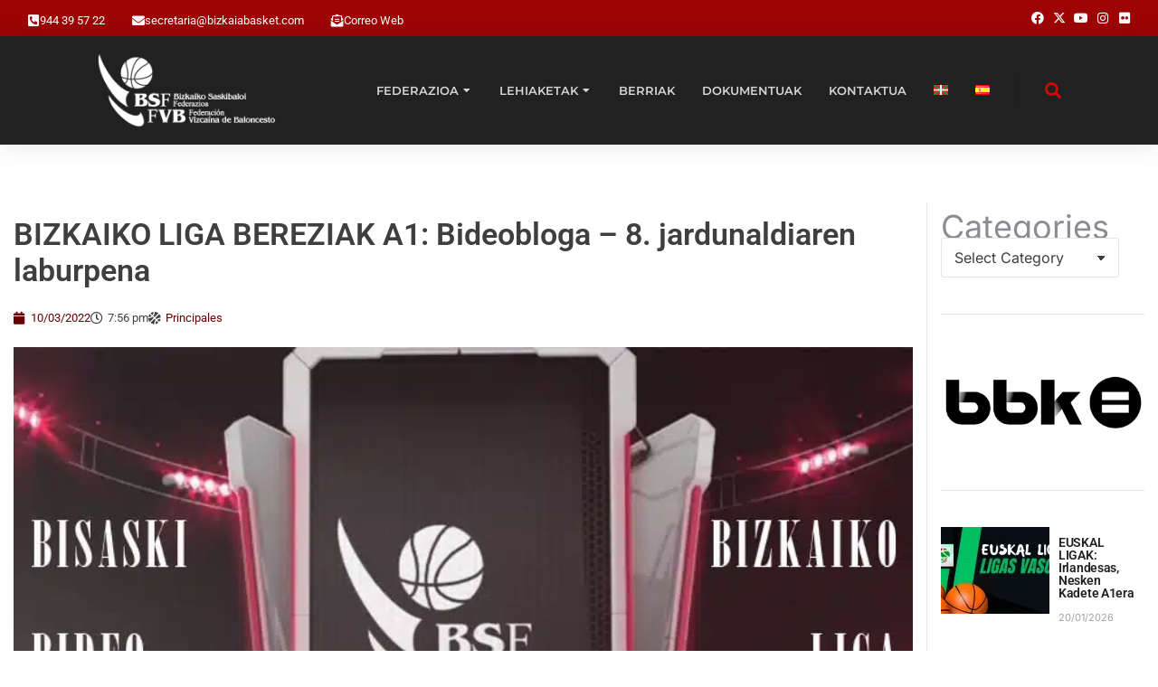

--- FILE ---
content_type: text/html; charset=UTF-8
request_url: https://bizkaiabasket.com/bizkaiko-liga-bereziak-a1-bideobloga-8-jardunaldiaren-laburpena/
body_size: 36820
content:
<!DOCTYPE html>
<!--[if !(IE 6) | !(IE 7) | !(IE 8)  ]><!-->
<html lang="eu-ES" class="no-js">
<!--<![endif]-->
<head><meta charset="UTF-8" /><script>if(navigator.userAgent.match(/MSIE|Internet Explorer/i)||navigator.userAgent.match(/Trident\/7\..*?rv:11/i)){var href=document.location.href;if(!href.match(/[?&]nowprocket/)){if(href.indexOf("?")==-1){if(href.indexOf("#")==-1){document.location.href=href+"?nowprocket=1"}else{document.location.href=href.replace("#","?nowprocket=1#")}}else{if(href.indexOf("#")==-1){document.location.href=href+"&nowprocket=1"}else{document.location.href=href.replace("#","&nowprocket=1#")}}}}</script><script>(()=>{class RocketLazyLoadScripts{constructor(){this.v="2.0.4",this.userEvents=["keydown","keyup","mousedown","mouseup","mousemove","mouseover","mouseout","touchmove","touchstart","touchend","touchcancel","wheel","click","dblclick","input"],this.attributeEvents=["onblur","onclick","oncontextmenu","ondblclick","onfocus","onmousedown","onmouseenter","onmouseleave","onmousemove","onmouseout","onmouseover","onmouseup","onmousewheel","onscroll","onsubmit"]}async t(){this.i(),this.o(),/iP(ad|hone)/.test(navigator.userAgent)&&this.h(),this.u(),this.l(this),this.m(),this.k(this),this.p(this),this._(),await Promise.all([this.R(),this.L()]),this.lastBreath=Date.now(),this.S(this),this.P(),this.D(),this.O(),this.M(),await this.C(this.delayedScripts.normal),await this.C(this.delayedScripts.defer),await this.C(this.delayedScripts.async),await this.T(),await this.F(),await this.j(),await this.A(),window.dispatchEvent(new Event("rocket-allScriptsLoaded")),this.everythingLoaded=!0,this.lastTouchEnd&&await new Promise(t=>setTimeout(t,500-Date.now()+this.lastTouchEnd)),this.I(),this.H(),this.U(),this.W()}i(){this.CSPIssue=sessionStorage.getItem("rocketCSPIssue"),document.addEventListener("securitypolicyviolation",t=>{this.CSPIssue||"script-src-elem"!==t.violatedDirective||"data"!==t.blockedURI||(this.CSPIssue=!0,sessionStorage.setItem("rocketCSPIssue",!0))},{isRocket:!0})}o(){window.addEventListener("pageshow",t=>{this.persisted=t.persisted,this.realWindowLoadedFired=!0},{isRocket:!0}),window.addEventListener("pagehide",()=>{this.onFirstUserAction=null},{isRocket:!0})}h(){let t;function e(e){t=e}window.addEventListener("touchstart",e,{isRocket:!0}),window.addEventListener("touchend",function i(o){o.changedTouches[0]&&t.changedTouches[0]&&Math.abs(o.changedTouches[0].pageX-t.changedTouches[0].pageX)<10&&Math.abs(o.changedTouches[0].pageY-t.changedTouches[0].pageY)<10&&o.timeStamp-t.timeStamp<200&&(window.removeEventListener("touchstart",e,{isRocket:!0}),window.removeEventListener("touchend",i,{isRocket:!0}),"INPUT"===o.target.tagName&&"text"===o.target.type||(o.target.dispatchEvent(new TouchEvent("touchend",{target:o.target,bubbles:!0})),o.target.dispatchEvent(new MouseEvent("mouseover",{target:o.target,bubbles:!0})),o.target.dispatchEvent(new PointerEvent("click",{target:o.target,bubbles:!0,cancelable:!0,detail:1,clientX:o.changedTouches[0].clientX,clientY:o.changedTouches[0].clientY})),event.preventDefault()))},{isRocket:!0})}q(t){this.userActionTriggered||("mousemove"!==t.type||this.firstMousemoveIgnored?"keyup"===t.type||"mouseover"===t.type||"mouseout"===t.type||(this.userActionTriggered=!0,this.onFirstUserAction&&this.onFirstUserAction()):this.firstMousemoveIgnored=!0),"click"===t.type&&t.preventDefault(),t.stopPropagation(),t.stopImmediatePropagation(),"touchstart"===this.lastEvent&&"touchend"===t.type&&(this.lastTouchEnd=Date.now()),"click"===t.type&&(this.lastTouchEnd=0),this.lastEvent=t.type,t.composedPath&&t.composedPath()[0].getRootNode()instanceof ShadowRoot&&(t.rocketTarget=t.composedPath()[0]),this.savedUserEvents.push(t)}u(){this.savedUserEvents=[],this.userEventHandler=this.q.bind(this),this.userEvents.forEach(t=>window.addEventListener(t,this.userEventHandler,{passive:!1,isRocket:!0})),document.addEventListener("visibilitychange",this.userEventHandler,{isRocket:!0})}U(){this.userEvents.forEach(t=>window.removeEventListener(t,this.userEventHandler,{passive:!1,isRocket:!0})),document.removeEventListener("visibilitychange",this.userEventHandler,{isRocket:!0}),this.savedUserEvents.forEach(t=>{(t.rocketTarget||t.target).dispatchEvent(new window[t.constructor.name](t.type,t))})}m(){const t="return false",e=Array.from(this.attributeEvents,t=>"data-rocket-"+t),i="["+this.attributeEvents.join("],[")+"]",o="[data-rocket-"+this.attributeEvents.join("],[data-rocket-")+"]",s=(e,i,o)=>{o&&o!==t&&(e.setAttribute("data-rocket-"+i,o),e["rocket"+i]=new Function("event",o),e.setAttribute(i,t))};new MutationObserver(t=>{for(const n of t)"attributes"===n.type&&(n.attributeName.startsWith("data-rocket-")||this.everythingLoaded?n.attributeName.startsWith("data-rocket-")&&this.everythingLoaded&&this.N(n.target,n.attributeName.substring(12)):s(n.target,n.attributeName,n.target.getAttribute(n.attributeName))),"childList"===n.type&&n.addedNodes.forEach(t=>{if(t.nodeType===Node.ELEMENT_NODE)if(this.everythingLoaded)for(const i of[t,...t.querySelectorAll(o)])for(const t of i.getAttributeNames())e.includes(t)&&this.N(i,t.substring(12));else for(const e of[t,...t.querySelectorAll(i)])for(const t of e.getAttributeNames())this.attributeEvents.includes(t)&&s(e,t,e.getAttribute(t))})}).observe(document,{subtree:!0,childList:!0,attributeFilter:[...this.attributeEvents,...e]})}I(){this.attributeEvents.forEach(t=>{document.querySelectorAll("[data-rocket-"+t+"]").forEach(e=>{this.N(e,t)})})}N(t,e){const i=t.getAttribute("data-rocket-"+e);i&&(t.setAttribute(e,i),t.removeAttribute("data-rocket-"+e))}k(t){Object.defineProperty(HTMLElement.prototype,"onclick",{get(){return this.rocketonclick||null},set(e){this.rocketonclick=e,this.setAttribute(t.everythingLoaded?"onclick":"data-rocket-onclick","this.rocketonclick(event)")}})}S(t){function e(e,i){let o=e[i];e[i]=null,Object.defineProperty(e,i,{get:()=>o,set(s){t.everythingLoaded?o=s:e["rocket"+i]=o=s}})}e(document,"onreadystatechange"),e(window,"onload"),e(window,"onpageshow");try{Object.defineProperty(document,"readyState",{get:()=>t.rocketReadyState,set(e){t.rocketReadyState=e},configurable:!0}),document.readyState="loading"}catch(t){console.log("WPRocket DJE readyState conflict, bypassing")}}l(t){this.originalAddEventListener=EventTarget.prototype.addEventListener,this.originalRemoveEventListener=EventTarget.prototype.removeEventListener,this.savedEventListeners=[],EventTarget.prototype.addEventListener=function(e,i,o){o&&o.isRocket||!t.B(e,this)&&!t.userEvents.includes(e)||t.B(e,this)&&!t.userActionTriggered||e.startsWith("rocket-")||t.everythingLoaded?t.originalAddEventListener.call(this,e,i,o):(t.savedEventListeners.push({target:this,remove:!1,type:e,func:i,options:o}),"mouseenter"!==e&&"mouseleave"!==e||t.originalAddEventListener.call(this,e,t.savedUserEvents.push,o))},EventTarget.prototype.removeEventListener=function(e,i,o){o&&o.isRocket||!t.B(e,this)&&!t.userEvents.includes(e)||t.B(e,this)&&!t.userActionTriggered||e.startsWith("rocket-")||t.everythingLoaded?t.originalRemoveEventListener.call(this,e,i,o):t.savedEventListeners.push({target:this,remove:!0,type:e,func:i,options:o})}}J(t,e){this.savedEventListeners=this.savedEventListeners.filter(i=>{let o=i.type,s=i.target||window;return e!==o||t!==s||(this.B(o,s)&&(i.type="rocket-"+o),this.$(i),!1)})}H(){EventTarget.prototype.addEventListener=this.originalAddEventListener,EventTarget.prototype.removeEventListener=this.originalRemoveEventListener,this.savedEventListeners.forEach(t=>this.$(t))}$(t){t.remove?this.originalRemoveEventListener.call(t.target,t.type,t.func,t.options):this.originalAddEventListener.call(t.target,t.type,t.func,t.options)}p(t){let e;function i(e){return t.everythingLoaded?e:e.split(" ").map(t=>"load"===t||t.startsWith("load.")?"rocket-jquery-load":t).join(" ")}function o(o){function s(e){const s=o.fn[e];o.fn[e]=o.fn.init.prototype[e]=function(){return this[0]===window&&t.userActionTriggered&&("string"==typeof arguments[0]||arguments[0]instanceof String?arguments[0]=i(arguments[0]):"object"==typeof arguments[0]&&Object.keys(arguments[0]).forEach(t=>{const e=arguments[0][t];delete arguments[0][t],arguments[0][i(t)]=e})),s.apply(this,arguments),this}}if(o&&o.fn&&!t.allJQueries.includes(o)){const e={DOMContentLoaded:[],"rocket-DOMContentLoaded":[]};for(const t in e)document.addEventListener(t,()=>{e[t].forEach(t=>t())},{isRocket:!0});o.fn.ready=o.fn.init.prototype.ready=function(i){function s(){parseInt(o.fn.jquery)>2?setTimeout(()=>i.bind(document)(o)):i.bind(document)(o)}return"function"==typeof i&&(t.realDomReadyFired?!t.userActionTriggered||t.fauxDomReadyFired?s():e["rocket-DOMContentLoaded"].push(s):e.DOMContentLoaded.push(s)),o([])},s("on"),s("one"),s("off"),t.allJQueries.push(o)}e=o}t.allJQueries=[],o(window.jQuery),Object.defineProperty(window,"jQuery",{get:()=>e,set(t){o(t)}})}P(){const t=new Map;document.write=document.writeln=function(e){const i=document.currentScript,o=document.createRange(),s=i.parentElement;let n=t.get(i);void 0===n&&(n=i.nextSibling,t.set(i,n));const c=document.createDocumentFragment();o.setStart(c,0),c.appendChild(o.createContextualFragment(e)),s.insertBefore(c,n)}}async R(){return new Promise(t=>{this.userActionTriggered?t():this.onFirstUserAction=t})}async L(){return new Promise(t=>{document.addEventListener("DOMContentLoaded",()=>{this.realDomReadyFired=!0,t()},{isRocket:!0})})}async j(){return this.realWindowLoadedFired?Promise.resolve():new Promise(t=>{window.addEventListener("load",t,{isRocket:!0})})}M(){this.pendingScripts=[];this.scriptsMutationObserver=new MutationObserver(t=>{for(const e of t)e.addedNodes.forEach(t=>{"SCRIPT"!==t.tagName||t.noModule||t.isWPRocket||this.pendingScripts.push({script:t,promise:new Promise(e=>{const i=()=>{const i=this.pendingScripts.findIndex(e=>e.script===t);i>=0&&this.pendingScripts.splice(i,1),e()};t.addEventListener("load",i,{isRocket:!0}),t.addEventListener("error",i,{isRocket:!0}),setTimeout(i,1e3)})})})}),this.scriptsMutationObserver.observe(document,{childList:!0,subtree:!0})}async F(){await this.X(),this.pendingScripts.length?(await this.pendingScripts[0].promise,await this.F()):this.scriptsMutationObserver.disconnect()}D(){this.delayedScripts={normal:[],async:[],defer:[]},document.querySelectorAll("script[type$=rocketlazyloadscript]").forEach(t=>{t.hasAttribute("data-rocket-src")?t.hasAttribute("async")&&!1!==t.async?this.delayedScripts.async.push(t):t.hasAttribute("defer")&&!1!==t.defer||"module"===t.getAttribute("data-rocket-type")?this.delayedScripts.defer.push(t):this.delayedScripts.normal.push(t):this.delayedScripts.normal.push(t)})}async _(){await this.L();let t=[];document.querySelectorAll("script[type$=rocketlazyloadscript][data-rocket-src]").forEach(e=>{let i=e.getAttribute("data-rocket-src");if(i&&!i.startsWith("data:")){i.startsWith("//")&&(i=location.protocol+i);try{const o=new URL(i).origin;o!==location.origin&&t.push({src:o,crossOrigin:e.crossOrigin||"module"===e.getAttribute("data-rocket-type")})}catch(t){}}}),t=[...new Map(t.map(t=>[JSON.stringify(t),t])).values()],this.Y(t,"preconnect")}async G(t){if(await this.K(),!0!==t.noModule||!("noModule"in HTMLScriptElement.prototype))return new Promise(e=>{let i;function o(){(i||t).setAttribute("data-rocket-status","executed"),e()}try{if(navigator.userAgent.includes("Firefox/")||""===navigator.vendor||this.CSPIssue)i=document.createElement("script"),[...t.attributes].forEach(t=>{let e=t.nodeName;"type"!==e&&("data-rocket-type"===e&&(e="type"),"data-rocket-src"===e&&(e="src"),i.setAttribute(e,t.nodeValue))}),t.text&&(i.text=t.text),t.nonce&&(i.nonce=t.nonce),i.hasAttribute("src")?(i.addEventListener("load",o,{isRocket:!0}),i.addEventListener("error",()=>{i.setAttribute("data-rocket-status","failed-network"),e()},{isRocket:!0}),setTimeout(()=>{i.isConnected||e()},1)):(i.text=t.text,o()),i.isWPRocket=!0,t.parentNode.replaceChild(i,t);else{const i=t.getAttribute("data-rocket-type"),s=t.getAttribute("data-rocket-src");i?(t.type=i,t.removeAttribute("data-rocket-type")):t.removeAttribute("type"),t.addEventListener("load",o,{isRocket:!0}),t.addEventListener("error",i=>{this.CSPIssue&&i.target.src.startsWith("data:")?(console.log("WPRocket: CSP fallback activated"),t.removeAttribute("src"),this.G(t).then(e)):(t.setAttribute("data-rocket-status","failed-network"),e())},{isRocket:!0}),s?(t.fetchPriority="high",t.removeAttribute("data-rocket-src"),t.src=s):t.src="data:text/javascript;base64,"+window.btoa(unescape(encodeURIComponent(t.text)))}}catch(i){t.setAttribute("data-rocket-status","failed-transform"),e()}});t.setAttribute("data-rocket-status","skipped")}async C(t){const e=t.shift();return e?(e.isConnected&&await this.G(e),this.C(t)):Promise.resolve()}O(){this.Y([...this.delayedScripts.normal,...this.delayedScripts.defer,...this.delayedScripts.async],"preload")}Y(t,e){this.trash=this.trash||[];let i=!0;var o=document.createDocumentFragment();t.forEach(t=>{const s=t.getAttribute&&t.getAttribute("data-rocket-src")||t.src;if(s&&!s.startsWith("data:")){const n=document.createElement("link");n.href=s,n.rel=e,"preconnect"!==e&&(n.as="script",n.fetchPriority=i?"high":"low"),t.getAttribute&&"module"===t.getAttribute("data-rocket-type")&&(n.crossOrigin=!0),t.crossOrigin&&(n.crossOrigin=t.crossOrigin),t.integrity&&(n.integrity=t.integrity),t.nonce&&(n.nonce=t.nonce),o.appendChild(n),this.trash.push(n),i=!1}}),document.head.appendChild(o)}W(){this.trash.forEach(t=>t.remove())}async T(){try{document.readyState="interactive"}catch(t){}this.fauxDomReadyFired=!0;try{await this.K(),this.J(document,"readystatechange"),document.dispatchEvent(new Event("rocket-readystatechange")),await this.K(),document.rocketonreadystatechange&&document.rocketonreadystatechange(),await this.K(),this.J(document,"DOMContentLoaded"),document.dispatchEvent(new Event("rocket-DOMContentLoaded")),await this.K(),this.J(window,"DOMContentLoaded"),window.dispatchEvent(new Event("rocket-DOMContentLoaded"))}catch(t){console.error(t)}}async A(){try{document.readyState="complete"}catch(t){}try{await this.K(),this.J(document,"readystatechange"),document.dispatchEvent(new Event("rocket-readystatechange")),await this.K(),document.rocketonreadystatechange&&document.rocketonreadystatechange(),await this.K(),this.J(window,"load"),window.dispatchEvent(new Event("rocket-load")),await this.K(),window.rocketonload&&window.rocketonload(),await this.K(),this.allJQueries.forEach(t=>t(window).trigger("rocket-jquery-load")),await this.K(),this.J(window,"pageshow");const t=new Event("rocket-pageshow");t.persisted=this.persisted,window.dispatchEvent(t),await this.K(),window.rocketonpageshow&&window.rocketonpageshow({persisted:this.persisted})}catch(t){console.error(t)}}async K(){Date.now()-this.lastBreath>45&&(await this.X(),this.lastBreath=Date.now())}async X(){return document.hidden?new Promise(t=>setTimeout(t)):new Promise(t=>requestAnimationFrame(t))}B(t,e){return e===document&&"readystatechange"===t||(e===document&&"DOMContentLoaded"===t||(e===window&&"DOMContentLoaded"===t||(e===window&&"load"===t||e===window&&"pageshow"===t)))}static run(){(new RocketLazyLoadScripts).t()}}RocketLazyLoadScripts.run()})();</script>
	
				<meta name="viewport" content="width=device-width, initial-scale=1, maximum-scale=1, user-scalable=0"/>
				<link rel="profile" href="https://gmpg.org/xfn/11" />
	<title>BIZKAIKO LIGA BEREZIAK A1: Bideobloga &#8211; 8. jardunaldiaren laburpena &#8211; Federación Vizcaína de Baloncesto &#8211; Bizkaiko Saskibaloi Federazioa</title>
<link data-rocket-preload as="style" href="https://fonts.googleapis.com/css?family=Roboto%3A400%2C500%2C600%2C700&#038;display=swap" rel="preload">
<link href="https://fonts.googleapis.com/css?family=Roboto%3A400%2C500%2C600%2C700&#038;display=swap" media="print" onload="this.media=&#039;all&#039;" rel="stylesheet">
<noscript><link rel="stylesheet" href="https://fonts.googleapis.com/css?family=Roboto%3A400%2C500%2C600%2C700&#038;display=swap"></noscript>
<meta name='robots' content='max-image-preview:large' />
	<style>img:is([sizes="auto" i], [sizes^="auto," i]) { contain-intrinsic-size: 3000px 1500px }</style>
	            <script type="rocketlazyloadscript" data-rocket-type="text/javascript"> var epic_news_ajax_url = 'https://bizkaiabasket.com/?epic-ajax-request=epic-ne'; </script>
            <script type="rocketlazyloadscript" data-rocket-type="text/javascript"> var jbp_elements_ajax_url = "https://bizkaiabasket.com/?ajax-request=jbp_elements";</script><link rel="alternate" href="https://bizkaiabasket.com/bizkaiko-liga-bereziak-a1-bideobloga-8-jardunaldiaren-laburpena/" hreflang="eu" />
<link rel="alternate" href="https://bizkaiabasket.com/es/ligas-especiales-bizkainas-a1-videoblog-resumen-de-la-jornada-8/" hreflang="es" />
<link rel='dns-prefetch' href='//d2rmqdij43greq.cloudfront.net' />
<link rel='dns-prefetch' href='//fonts.googleapis.com' />
<link href='https://fonts.gstatic.com' crossorigin rel='preconnect' />
<link rel="alternate" type="application/rss+xml" title="Federación Vizcaína de Baloncesto - Bizkaiko Saskibaloi Federazioa &raquo; Feed" href="https://bizkaiabasket.com/feed/" />
<link rel="alternate" type="application/rss+xml" title="Federación Vizcaína de Baloncesto - Bizkaiko Saskibaloi Federazioa &raquo; Comments Feed" href="https://bizkaiabasket.com/comments/feed/" />
<link rel='stylesheet' id='owbasket-css' href='https://d2rmqdij43greq.cloudfront.net/owbasket/index.css?ver=6.8.3' media='all' />
<style id='wp-emoji-styles-inline-css'>

	img.wp-smiley, img.emoji {
		display: inline !important;
		border: none !important;
		box-shadow: none !important;
		height: 1em !important;
		width: 1em !important;
		margin: 0 0.07em !important;
		vertical-align: -0.1em !important;
		background: none !important;
		padding: 0 !important;
	}
</style>
<link rel='stylesheet' id='wp-block-library-css' href='https://bizkaiabasket.com/wp-includes/css/dist/block-library/style.min.css?ver=6.8.3' media='all' />
<style id='wp-block-library-theme-inline-css'>
.wp-block-audio :where(figcaption){color:#555;font-size:13px;text-align:center}.is-dark-theme .wp-block-audio :where(figcaption){color:#ffffffa6}.wp-block-audio{margin:0 0 1em}.wp-block-code{border:1px solid #ccc;border-radius:4px;font-family:Menlo,Consolas,monaco,monospace;padding:.8em 1em}.wp-block-embed :where(figcaption){color:#555;font-size:13px;text-align:center}.is-dark-theme .wp-block-embed :where(figcaption){color:#ffffffa6}.wp-block-embed{margin:0 0 1em}.blocks-gallery-caption{color:#555;font-size:13px;text-align:center}.is-dark-theme .blocks-gallery-caption{color:#ffffffa6}:root :where(.wp-block-image figcaption){color:#555;font-size:13px;text-align:center}.is-dark-theme :root :where(.wp-block-image figcaption){color:#ffffffa6}.wp-block-image{margin:0 0 1em}.wp-block-pullquote{border-bottom:4px solid;border-top:4px solid;color:currentColor;margin-bottom:1.75em}.wp-block-pullquote cite,.wp-block-pullquote footer,.wp-block-pullquote__citation{color:currentColor;font-size:.8125em;font-style:normal;text-transform:uppercase}.wp-block-quote{border-left:.25em solid;margin:0 0 1.75em;padding-left:1em}.wp-block-quote cite,.wp-block-quote footer{color:currentColor;font-size:.8125em;font-style:normal;position:relative}.wp-block-quote:where(.has-text-align-right){border-left:none;border-right:.25em solid;padding-left:0;padding-right:1em}.wp-block-quote:where(.has-text-align-center){border:none;padding-left:0}.wp-block-quote.is-large,.wp-block-quote.is-style-large,.wp-block-quote:where(.is-style-plain){border:none}.wp-block-search .wp-block-search__label{font-weight:700}.wp-block-search__button{border:1px solid #ccc;padding:.375em .625em}:where(.wp-block-group.has-background){padding:1.25em 2.375em}.wp-block-separator.has-css-opacity{opacity:.4}.wp-block-separator{border:none;border-bottom:2px solid;margin-left:auto;margin-right:auto}.wp-block-separator.has-alpha-channel-opacity{opacity:1}.wp-block-separator:not(.is-style-wide):not(.is-style-dots){width:100px}.wp-block-separator.has-background:not(.is-style-dots){border-bottom:none;height:1px}.wp-block-separator.has-background:not(.is-style-wide):not(.is-style-dots){height:2px}.wp-block-table{margin:0 0 1em}.wp-block-table td,.wp-block-table th{word-break:normal}.wp-block-table :where(figcaption){color:#555;font-size:13px;text-align:center}.is-dark-theme .wp-block-table :where(figcaption){color:#ffffffa6}.wp-block-video :where(figcaption){color:#555;font-size:13px;text-align:center}.is-dark-theme .wp-block-video :where(figcaption){color:#ffffffa6}.wp-block-video{margin:0 0 1em}:root :where(.wp-block-template-part.has-background){margin-bottom:0;margin-top:0;padding:1.25em 2.375em}
</style>
<style id='classic-theme-styles-inline-css'>
/*! This file is auto-generated */
.wp-block-button__link{color:#fff;background-color:#32373c;border-radius:9999px;box-shadow:none;text-decoration:none;padding:calc(.667em + 2px) calc(1.333em + 2px);font-size:1.125em}.wp-block-file__button{background:#32373c;color:#fff;text-decoration:none}
</style>
<style id='global-styles-inline-css'>
:root{--wp--preset--aspect-ratio--square: 1;--wp--preset--aspect-ratio--4-3: 4/3;--wp--preset--aspect-ratio--3-4: 3/4;--wp--preset--aspect-ratio--3-2: 3/2;--wp--preset--aspect-ratio--2-3: 2/3;--wp--preset--aspect-ratio--16-9: 16/9;--wp--preset--aspect-ratio--9-16: 9/16;--wp--preset--color--black: #000000;--wp--preset--color--cyan-bluish-gray: #abb8c3;--wp--preset--color--white: #FFF;--wp--preset--color--pale-pink: #f78da7;--wp--preset--color--vivid-red: #cf2e2e;--wp--preset--color--luminous-vivid-orange: #ff6900;--wp--preset--color--luminous-vivid-amber: #fcb900;--wp--preset--color--light-green-cyan: #7bdcb5;--wp--preset--color--vivid-green-cyan: #00d084;--wp--preset--color--pale-cyan-blue: #8ed1fc;--wp--preset--color--vivid-cyan-blue: #0693e3;--wp--preset--color--vivid-purple: #9b51e0;--wp--preset--color--accent: #1ebbf0;--wp--preset--color--dark-gray: #111;--wp--preset--color--light-gray: #767676;--wp--preset--gradient--vivid-cyan-blue-to-vivid-purple: linear-gradient(135deg,rgba(6,147,227,1) 0%,rgb(155,81,224) 100%);--wp--preset--gradient--light-green-cyan-to-vivid-green-cyan: linear-gradient(135deg,rgb(122,220,180) 0%,rgb(0,208,130) 100%);--wp--preset--gradient--luminous-vivid-amber-to-luminous-vivid-orange: linear-gradient(135deg,rgba(252,185,0,1) 0%,rgba(255,105,0,1) 100%);--wp--preset--gradient--luminous-vivid-orange-to-vivid-red: linear-gradient(135deg,rgba(255,105,0,1) 0%,rgb(207,46,46) 100%);--wp--preset--gradient--very-light-gray-to-cyan-bluish-gray: linear-gradient(135deg,rgb(238,238,238) 0%,rgb(169,184,195) 100%);--wp--preset--gradient--cool-to-warm-spectrum: linear-gradient(135deg,rgb(74,234,220) 0%,rgb(151,120,209) 20%,rgb(207,42,186) 40%,rgb(238,44,130) 60%,rgb(251,105,98) 80%,rgb(254,248,76) 100%);--wp--preset--gradient--blush-light-purple: linear-gradient(135deg,rgb(255,206,236) 0%,rgb(152,150,240) 100%);--wp--preset--gradient--blush-bordeaux: linear-gradient(135deg,rgb(254,205,165) 0%,rgb(254,45,45) 50%,rgb(107,0,62) 100%);--wp--preset--gradient--luminous-dusk: linear-gradient(135deg,rgb(255,203,112) 0%,rgb(199,81,192) 50%,rgb(65,88,208) 100%);--wp--preset--gradient--pale-ocean: linear-gradient(135deg,rgb(255,245,203) 0%,rgb(182,227,212) 50%,rgb(51,167,181) 100%);--wp--preset--gradient--electric-grass: linear-gradient(135deg,rgb(202,248,128) 0%,rgb(113,206,126) 100%);--wp--preset--gradient--midnight: linear-gradient(135deg,rgb(2,3,129) 0%,rgb(40,116,252) 100%);--wp--preset--font-size--small: 13px;--wp--preset--font-size--medium: 20px;--wp--preset--font-size--large: 36px;--wp--preset--font-size--x-large: 42px;--wp--preset--spacing--20: 0.44rem;--wp--preset--spacing--30: 0.67rem;--wp--preset--spacing--40: 1rem;--wp--preset--spacing--50: 1.5rem;--wp--preset--spacing--60: 2.25rem;--wp--preset--spacing--70: 3.38rem;--wp--preset--spacing--80: 5.06rem;--wp--preset--shadow--natural: 6px 6px 9px rgba(0, 0, 0, 0.2);--wp--preset--shadow--deep: 12px 12px 50px rgba(0, 0, 0, 0.4);--wp--preset--shadow--sharp: 6px 6px 0px rgba(0, 0, 0, 0.2);--wp--preset--shadow--outlined: 6px 6px 0px -3px rgba(255, 255, 255, 1), 6px 6px rgba(0, 0, 0, 1);--wp--preset--shadow--crisp: 6px 6px 0px rgba(0, 0, 0, 1);}:where(.is-layout-flex){gap: 0.5em;}:where(.is-layout-grid){gap: 0.5em;}body .is-layout-flex{display: flex;}.is-layout-flex{flex-wrap: wrap;align-items: center;}.is-layout-flex > :is(*, div){margin: 0;}body .is-layout-grid{display: grid;}.is-layout-grid > :is(*, div){margin: 0;}:where(.wp-block-columns.is-layout-flex){gap: 2em;}:where(.wp-block-columns.is-layout-grid){gap: 2em;}:where(.wp-block-post-template.is-layout-flex){gap: 1.25em;}:where(.wp-block-post-template.is-layout-grid){gap: 1.25em;}.has-black-color{color: var(--wp--preset--color--black) !important;}.has-cyan-bluish-gray-color{color: var(--wp--preset--color--cyan-bluish-gray) !important;}.has-white-color{color: var(--wp--preset--color--white) !important;}.has-pale-pink-color{color: var(--wp--preset--color--pale-pink) !important;}.has-vivid-red-color{color: var(--wp--preset--color--vivid-red) !important;}.has-luminous-vivid-orange-color{color: var(--wp--preset--color--luminous-vivid-orange) !important;}.has-luminous-vivid-amber-color{color: var(--wp--preset--color--luminous-vivid-amber) !important;}.has-light-green-cyan-color{color: var(--wp--preset--color--light-green-cyan) !important;}.has-vivid-green-cyan-color{color: var(--wp--preset--color--vivid-green-cyan) !important;}.has-pale-cyan-blue-color{color: var(--wp--preset--color--pale-cyan-blue) !important;}.has-vivid-cyan-blue-color{color: var(--wp--preset--color--vivid-cyan-blue) !important;}.has-vivid-purple-color{color: var(--wp--preset--color--vivid-purple) !important;}.has-black-background-color{background-color: var(--wp--preset--color--black) !important;}.has-cyan-bluish-gray-background-color{background-color: var(--wp--preset--color--cyan-bluish-gray) !important;}.has-white-background-color{background-color: var(--wp--preset--color--white) !important;}.has-pale-pink-background-color{background-color: var(--wp--preset--color--pale-pink) !important;}.has-vivid-red-background-color{background-color: var(--wp--preset--color--vivid-red) !important;}.has-luminous-vivid-orange-background-color{background-color: var(--wp--preset--color--luminous-vivid-orange) !important;}.has-luminous-vivid-amber-background-color{background-color: var(--wp--preset--color--luminous-vivid-amber) !important;}.has-light-green-cyan-background-color{background-color: var(--wp--preset--color--light-green-cyan) !important;}.has-vivid-green-cyan-background-color{background-color: var(--wp--preset--color--vivid-green-cyan) !important;}.has-pale-cyan-blue-background-color{background-color: var(--wp--preset--color--pale-cyan-blue) !important;}.has-vivid-cyan-blue-background-color{background-color: var(--wp--preset--color--vivid-cyan-blue) !important;}.has-vivid-purple-background-color{background-color: var(--wp--preset--color--vivid-purple) !important;}.has-black-border-color{border-color: var(--wp--preset--color--black) !important;}.has-cyan-bluish-gray-border-color{border-color: var(--wp--preset--color--cyan-bluish-gray) !important;}.has-white-border-color{border-color: var(--wp--preset--color--white) !important;}.has-pale-pink-border-color{border-color: var(--wp--preset--color--pale-pink) !important;}.has-vivid-red-border-color{border-color: var(--wp--preset--color--vivid-red) !important;}.has-luminous-vivid-orange-border-color{border-color: var(--wp--preset--color--luminous-vivid-orange) !important;}.has-luminous-vivid-amber-border-color{border-color: var(--wp--preset--color--luminous-vivid-amber) !important;}.has-light-green-cyan-border-color{border-color: var(--wp--preset--color--light-green-cyan) !important;}.has-vivid-green-cyan-border-color{border-color: var(--wp--preset--color--vivid-green-cyan) !important;}.has-pale-cyan-blue-border-color{border-color: var(--wp--preset--color--pale-cyan-blue) !important;}.has-vivid-cyan-blue-border-color{border-color: var(--wp--preset--color--vivid-cyan-blue) !important;}.has-vivid-purple-border-color{border-color: var(--wp--preset--color--vivid-purple) !important;}.has-vivid-cyan-blue-to-vivid-purple-gradient-background{background: var(--wp--preset--gradient--vivid-cyan-blue-to-vivid-purple) !important;}.has-light-green-cyan-to-vivid-green-cyan-gradient-background{background: var(--wp--preset--gradient--light-green-cyan-to-vivid-green-cyan) !important;}.has-luminous-vivid-amber-to-luminous-vivid-orange-gradient-background{background: var(--wp--preset--gradient--luminous-vivid-amber-to-luminous-vivid-orange) !important;}.has-luminous-vivid-orange-to-vivid-red-gradient-background{background: var(--wp--preset--gradient--luminous-vivid-orange-to-vivid-red) !important;}.has-very-light-gray-to-cyan-bluish-gray-gradient-background{background: var(--wp--preset--gradient--very-light-gray-to-cyan-bluish-gray) !important;}.has-cool-to-warm-spectrum-gradient-background{background: var(--wp--preset--gradient--cool-to-warm-spectrum) !important;}.has-blush-light-purple-gradient-background{background: var(--wp--preset--gradient--blush-light-purple) !important;}.has-blush-bordeaux-gradient-background{background: var(--wp--preset--gradient--blush-bordeaux) !important;}.has-luminous-dusk-gradient-background{background: var(--wp--preset--gradient--luminous-dusk) !important;}.has-pale-ocean-gradient-background{background: var(--wp--preset--gradient--pale-ocean) !important;}.has-electric-grass-gradient-background{background: var(--wp--preset--gradient--electric-grass) !important;}.has-midnight-gradient-background{background: var(--wp--preset--gradient--midnight) !important;}.has-small-font-size{font-size: var(--wp--preset--font-size--small) !important;}.has-medium-font-size{font-size: var(--wp--preset--font-size--medium) !important;}.has-large-font-size{font-size: var(--wp--preset--font-size--large) !important;}.has-x-large-font-size{font-size: var(--wp--preset--font-size--x-large) !important;}
:where(.wp-block-post-template.is-layout-flex){gap: 1.25em;}:where(.wp-block-post-template.is-layout-grid){gap: 1.25em;}
:where(.wp-block-columns.is-layout-flex){gap: 2em;}:where(.wp-block-columns.is-layout-grid){gap: 2em;}
:root :where(.wp-block-pullquote){font-size: 1.5em;line-height: 1.6;}
</style>
<link rel='stylesheet' id='ctf_styles-css' href='https://bizkaiabasket.com/wp-content/plugins/custom-twitter-feeds/css/ctf-styles.min.css?ver=2.3.1' media='all' />
<link rel='stylesheet' id='item-lists-style-css' href='https://bizkaiabasket.com/wp-content/plugins/item-lists-for-elementor/assets/css/item-lists-element.css?ver=1' media='' />
<link rel='stylesheet' id='font-awesome-css' href='https://bizkaiabasket.com/wp-content/plugins/elementor/assets/lib/font-awesome/css/font-awesome.min.css?ver=4.7.0' media='all' />
<link rel='stylesheet' id='jblog-icon-css' href='https://bizkaiabasket.com/wp-content/plugins/jblog-elements/assets/fonts/jblog-icon/jblog-icon.min.css?ver=1.1.4' media='all' />
<link rel='stylesheet' id='owl-carousel-css' href='https://bizkaiabasket.com/wp-content/plugins/jblog-elements/assets/css/lib/owl.carousel.css?ver=1.1.4' media='all' />
<link rel='stylesheet' id='jblog-elements-main-css' href='https://bizkaiabasket.com/wp-content/plugins/jblog-elements/assets/css/main.min.css?ver=1.1.4' media='all' />
<link rel='stylesheet' id='elementor-frontend-css' href='https://bizkaiabasket.com/wp-content/uploads/elementor/css/custom-frontend.min.css?ver=1769098990' media='all' />
<link rel='stylesheet' id='widget-icon-box-css' href='https://bizkaiabasket.com/wp-content/uploads/elementor/css/custom-widget-icon-box.min.css?ver=1769098990' media='all' />
<link rel='stylesheet' id='widget-image-css' href='https://bizkaiabasket.com/wp-content/plugins/elementor/assets/css/widget-image.min.css?ver=3.32.5' media='all' />
<link rel='stylesheet' id='the7_horizontal-menu-css' href='https://bizkaiabasket.com/wp-content/themes/dt-the7/css/compatibility/elementor/the7-horizontal-menu-widget.min.css?ver=12.10.0.1' media='all' />
<link rel='stylesheet' id='widget-divider-css' href='https://bizkaiabasket.com/wp-content/plugins/elementor/assets/css/widget-divider.min.css?ver=3.32.5' media='all' />
<link rel='stylesheet' id='the7-icon-widget-css' href='https://bizkaiabasket.com/wp-content/themes/dt-the7/css/compatibility/elementor/the7-icon-widget.min.css?ver=12.10.0.1' media='all' />
<link rel='stylesheet' id='the7-e-sticky-effect-css' href='https://bizkaiabasket.com/wp-content/themes/dt-the7/css/compatibility/elementor/the7-sticky-effects.min.css?ver=12.10.0.1' media='all' />
<link rel='stylesheet' id='widget-spacer-css' href='https://bizkaiabasket.com/wp-content/plugins/elementor/assets/css/widget-spacer.min.css?ver=3.32.5' media='all' />
<link rel='stylesheet' id='widget-icon-list-css' href='https://bizkaiabasket.com/wp-content/uploads/elementor/css/custom-widget-icon-list.min.css?ver=1769098990' media='all' />
<link rel='stylesheet' id='widget-heading-css' href='https://bizkaiabasket.com/wp-content/plugins/elementor/assets/css/widget-heading.min.css?ver=3.32.5' media='all' />
<link rel='stylesheet' id='the7-vertical-menu-widget-css' href='https://bizkaiabasket.com/wp-content/themes/dt-the7/css/compatibility/elementor/the7-vertical-menu-widget.min.css?ver=12.10.0.1' media='all' />
<link rel='stylesheet' id='e-animation-shrink-css' href='https://bizkaiabasket.com/wp-content/plugins/elementor/assets/lib/animations/styles/e-animation-shrink.min.css?ver=3.32.5' media='all' />
<link rel='stylesheet' id='widget-social-icons-css' href='https://bizkaiabasket.com/wp-content/plugins/elementor/assets/css/widget-social-icons.min.css?ver=3.32.5' media='all' />
<link rel='stylesheet' id='e-apple-webkit-css' href='https://bizkaiabasket.com/wp-content/uploads/elementor/css/custom-apple-webkit.min.css?ver=1769098990' media='all' />
<link rel='stylesheet' id='widget-image-gallery-css' href='https://bizkaiabasket.com/wp-content/uploads/elementor/css/custom-widget-image-gallery.min.css?ver=1769098990' media='all' />
<link rel='stylesheet' id='widget-gallery-css' href='https://bizkaiabasket.com/wp-content/plugins/elementor-pro/assets/css/widget-gallery.min.css?ver=3.32.3' media='all' />
<link rel='stylesheet' id='elementor-gallery-css' href='https://bizkaiabasket.com/wp-content/plugins/elementor/assets/lib/e-gallery/css/e-gallery.min.css?ver=1.2.0' media='all' />
<link rel='stylesheet' id='e-transitions-css' href='https://bizkaiabasket.com/wp-content/plugins/elementor-pro/assets/css/conditionals/transitions.min.css?ver=3.32.3' media='all' />
<link rel='stylesheet' id='widget-post-info-css' href='https://bizkaiabasket.com/wp-content/plugins/elementor-pro/assets/css/widget-post-info.min.css?ver=3.32.3' media='all' />
<link rel='stylesheet' id='elementor-icons-shared-0-css' href='https://bizkaiabasket.com/wp-content/plugins/elementor/assets/lib/font-awesome/css/fontawesome.min.css?ver=5.15.3' media='all' />
<link rel='stylesheet' id='elementor-icons-fa-regular-css' href='https://bizkaiabasket.com/wp-content/plugins/elementor/assets/lib/font-awesome/css/regular.min.css?ver=5.15.3' media='all' />
<link rel='stylesheet' id='elementor-icons-fa-solid-css' href='https://bizkaiabasket.com/wp-content/plugins/elementor/assets/lib/font-awesome/css/solid.min.css?ver=5.15.3' media='all' />
<link rel='stylesheet' id='widget-post-navigation-css' href='https://bizkaiabasket.com/wp-content/plugins/elementor-pro/assets/css/widget-post-navigation.min.css?ver=3.32.3' media='all' />
<link rel='stylesheet' id='widget-share-buttons-css' href='https://bizkaiabasket.com/wp-content/plugins/elementor-pro/assets/css/widget-share-buttons.min.css?ver=3.32.3' media='all' />
<link rel='stylesheet' id='elementor-icons-fa-brands-css' href='https://bizkaiabasket.com/wp-content/plugins/elementor/assets/lib/font-awesome/css/brands.min.css?ver=5.15.3' media='all' />
<link rel='stylesheet' id='the7-carousel-widget-css' href='https://bizkaiabasket.com/wp-content/themes/dt-the7/css/compatibility/elementor/the7-carousel-widget.min.css?ver=12.10.0.1' media='all' />
<link rel='stylesheet' id='the7-carousel-navigation-css' href='https://bizkaiabasket.com/wp-content/themes/dt-the7/css/compatibility/elementor/the7-carousel-navigation.min.css?ver=12.10.0.1' media='all' />
<link rel='stylesheet' id='elementor-icons-css' href='https://bizkaiabasket.com/wp-content/plugins/elementor/assets/lib/eicons/css/elementor-icons.min.css?ver=5.44.0' media='all' />
<link rel='stylesheet' id='elementor-post-50604-css' href='https://bizkaiabasket.com/wp-content/uploads/elementor/css/post-50604.css?ver=1769098990' media='all' />
<link rel='stylesheet' id='jblog-elements-post-template-css' href='https://bizkaiabasket.com/wp-content/plugins/jblog-elements/assets/css/post-template.min.css?ver=1.1.4' media='all' />
<link rel='stylesheet' id='wppm-el-plugin-css-css' href='https://bizkaiabasket.com/wp-content/plugins/wp-post-modules-el/assets/css/wppm-el.frontend.css' media='all' />
<link rel='stylesheet' id='font-awesome-5-all-css' href='https://bizkaiabasket.com/wp-content/plugins/elementor/assets/lib/font-awesome/css/all.min.css?ver=3.32.5' media='all' />
<link rel='stylesheet' id='font-awesome-4-shim-css' href='https://bizkaiabasket.com/wp-content/plugins/elementor/assets/lib/font-awesome/css/v4-shims.min.css?ver=3.32.5' media='all' />
<link rel='stylesheet' id='elementor-post-50834-css' href='https://bizkaiabasket.com/wp-content/uploads/elementor/css/post-50834.css?ver=1769098990' media='all' />
<link rel='stylesheet' id='elementor-post-50647-css' href='https://bizkaiabasket.com/wp-content/uploads/elementor/css/post-50647.css?ver=1769098991' media='all' />
<link rel='stylesheet' id='elementor-post-50641-css' href='https://bizkaiabasket.com/wp-content/uploads/elementor/css/post-50641.css?ver=1769098991' media='all' />

<link rel='stylesheet' id='dt-main-css' href='https://bizkaiabasket.com/wp-content/themes/dt-the7/css/main.min.css?ver=12.10.0.1' media='all' />
<style id='dt-main-inline-css'>
body #load {
  display: block;
  height: 100%;
  overflow: hidden;
  position: fixed;
  width: 100%;
  z-index: 9901;
  opacity: 1;
  visibility: visible;
  transition: all .35s ease-out;
}
.load-wrap {
  width: 100%;
  height: 100%;
  background-position: center center;
  background-repeat: no-repeat;
  text-align: center;
  display: -ms-flexbox;
  display: -ms-flex;
  display: flex;
  -ms-align-items: center;
  -ms-flex-align: center;
  align-items: center;
  -ms-flex-flow: column wrap;
  flex-flow: column wrap;
  -ms-flex-pack: center;
  -ms-justify-content: center;
  justify-content: center;
}
.load-wrap > svg {
  position: absolute;
  top: 50%;
  left: 50%;
  transform: translate(-50%,-50%);
}
#load {
  background: var(--the7-elementor-beautiful-loading-bg,#ffffff);
  --the7-beautiful-spinner-color2: var(--the7-beautiful-spinner-color,rgba(51,51,51,0.25));
}

</style>
<link rel='stylesheet' id='the7-custom-scrollbar-css' href='https://bizkaiabasket.com/wp-content/themes/dt-the7/lib/custom-scrollbar/custom-scrollbar.min.css?ver=12.10.0.1' media='all' />
<link rel='stylesheet' id='the7-css-vars-css' href='https://bizkaiabasket.com/wp-content/uploads/the7-css/css-vars.css?ver=498fbcb93331' media='all' />
<link rel='stylesheet' id='dt-custom-css' href='https://bizkaiabasket.com/wp-content/uploads/the7-css/custom.css?ver=498fbcb93331' media='all' />
<link rel='stylesheet' id='dt-media-css' href='https://bizkaiabasket.com/wp-content/uploads/the7-css/media.css?ver=498fbcb93331' media='all' />
<link rel='stylesheet' id='the7-mega-menu-css' href='https://bizkaiabasket.com/wp-content/uploads/the7-css/mega-menu.css?ver=498fbcb93331' media='all' />
<link rel='stylesheet' id='the7-elements-css' href='https://bizkaiabasket.com/wp-content/uploads/the7-css/post-type-dynamic.css?ver=498fbcb93331' media='all' />
<link rel='stylesheet' id='style-css' href='https://bizkaiabasket.com/wp-content/themes/dt-the7/style.css?ver=12.10.0.1' media='all' />
<link rel='stylesheet' id='the7-elementor-global-css' href='https://bizkaiabasket.com/wp-content/themes/dt-the7/css/compatibility/elementor/elementor-global.min.css?ver=12.10.0.1' media='all' />
<link rel='stylesheet' id='epic-icon-css' href='https://bizkaiabasket.com/wp-content/plugins/epic-news-element/assets/fonts/jegicon/jegicon.css?ver=6.8.3' media='all' />
<link rel='stylesheet' id='epic-style-css' href='https://bizkaiabasket.com/wp-content/plugins/epic-news-element/assets/css/style.min.css?ver=6.8.3' media='all' />
<link rel='stylesheet' id='__EPYT__style-css' href='https://bizkaiabasket.com/wp-content/plugins/youtube-embed-plus/styles/ytprefs.min.css?ver=14.2.3' media='all' />
<style id='__EPYT__style-inline-css'>

                .epyt-gallery-thumb {
                        width: 33.333%;
                }
                
</style>
<link rel='stylesheet' id='elementor-gf-local-roboto-css' href='https://bizkaiabasket.com/wp-content/uploads/elementor/google-fonts/css/roboto.css?ver=1745425029' media='all' />
<link rel='stylesheet' id='elementor-gf-local-robotoslab-css' href='https://bizkaiabasket.com/wp-content/uploads/elementor/google-fonts/css/robotoslab.css?ver=1745425032' media='all' />
<link rel='stylesheet' id='elementor-gf-local-inter-css' href='https://bizkaiabasket.com/wp-content/uploads/elementor/google-fonts/css/inter.css?ver=1745425074' media='all' />
<link rel='stylesheet' id='elementor-gf-local-montserrat-css' href='https://bizkaiabasket.com/wp-content/uploads/elementor/google-fonts/css/montserrat.css?ver=1745425078' media='all' />
<link rel='stylesheet' id='elementor-gf-local-nunitosans-css' href='https://bizkaiabasket.com/wp-content/uploads/elementor/google-fonts/css/nunitosans.css?ver=1745425084' media='all' />
<script src="https://bizkaiabasket.com/wp-includes/js/jquery/jquery.min.js?ver=3.7.1" id="jquery-core-js" data-rocket-defer defer></script>
<script src="https://bizkaiabasket.com/wp-includes/js/jquery/jquery-migrate.min.js?ver=3.4.1" id="jquery-migrate-js" data-rocket-defer defer></script>
<script src="https://bizkaiabasket.com/wp-content/plugins/elementor/assets/lib/font-awesome/js/v4-shims.min.js?ver=3.32.5" id="font-awesome-4-shim-js" data-rocket-defer defer></script>
<script id="dt-above-fold-js-extra">
var dtLocal = {"themeUrl":"https:\/\/bizkaiabasket.com\/wp-content\/themes\/dt-the7","passText":"To view this protected post, enter the password below:","moreButtonText":{"loading":"Loading...","loadMore":"Load more"},"postID":"31076","ajaxurl":"https:\/\/bizkaiabasket.com\/wp-admin\/admin-ajax.php","REST":{"baseUrl":"https:\/\/bizkaiabasket.com\/wp-json\/the7\/v1","endpoints":{"sendMail":"\/send-mail"}},"contactMessages":{"required":"One or more fields have an error. Please check and try again.","terms":"Please accept the privacy policy.","fillTheCaptchaError":"Please, fill the captcha."},"captchaSiteKey":"","ajaxNonce":"025215362f","pageData":"","themeSettings":{"smoothScroll":"off","lazyLoading":false,"desktopHeader":{"height":90},"ToggleCaptionEnabled":"disabled","ToggleCaption":"Navigation","floatingHeader":{"showAfter":94,"showMenu":false,"height":60,"logo":{"showLogo":true,"html":"<img class=\" preload-me\" src=\"https:\/\/bizkaiabasket.com\/wp-content\/themes\/dt-the7\/inc\/presets\/images\/full\/skin11r.header-style-floating-logo-hd.png\" srcset=\"https:\/\/bizkaiabasket.com\/wp-content\/themes\/dt-the7\/inc\/presets\/images\/full\/skin11r.header-style-floating-logo-hd.png 88w\" width=\"44\" height=\"44\"   sizes=\"44px\" alt=\"Federaci\u00f3n Vizca\u00edna de Baloncesto - Bizkaiko Saskibaloi Federazioa\" \/>","url":"https:\/\/bizkaiabasket.com\/"}},"topLine":{"floatingTopLine":{"logo":{"showLogo":false,"html":""}}},"mobileHeader":{"firstSwitchPoint":992,"secondSwitchPoint":778,"firstSwitchPointHeight":60,"secondSwitchPointHeight":60,"mobileToggleCaptionEnabled":"disabled","mobileToggleCaption":"Men\u00fa"},"stickyMobileHeaderFirstSwitch":{"logo":{"html":""}},"stickyMobileHeaderSecondSwitch":{"logo":{"html":""}},"sidebar":{"switchPoint":992},"boxedWidth":"1280px"},"elementor":{"settings":{"container_width":1500}}};
var dtShare = {"shareButtonText":{"facebook":"Share on Facebook","twitter":"Share on X","pinterest":"Pin it","linkedin":"Share on Linkedin","whatsapp":"Share on Whatsapp"},"overlayOpacity":"85"};
</script>
<script src="https://bizkaiabasket.com/wp-content/themes/dt-the7/js/above-the-fold.min.js?ver=12.10.0.1" id="dt-above-fold-js" data-rocket-defer defer></script>
<script id="__ytprefs__-js-extra">
var _EPYT_ = {"ajaxurl":"https:\/\/bizkaiabasket.com\/wp-admin\/admin-ajax.php","security":"2a9a5340f4","gallery_scrolloffset":"20","eppathtoscripts":"https:\/\/bizkaiabasket.com\/wp-content\/plugins\/youtube-embed-plus\/scripts\/","eppath":"https:\/\/bizkaiabasket.com\/wp-content\/plugins\/youtube-embed-plus\/","epresponsiveselector":"[\"iframe.__youtube_prefs__\",\"iframe[src*='youtube.com']\",\"iframe[src*='youtube-nocookie.com']\",\"iframe[data-ep-src*='youtube.com']\",\"iframe[data-ep-src*='youtube-nocookie.com']\",\"iframe[data-ep-gallerysrc*='youtube.com']\"]","epdovol":"1","version":"14.2.3","evselector":"iframe.__youtube_prefs__[src], iframe[src*=\"youtube.com\/embed\/\"], iframe[src*=\"youtube-nocookie.com\/embed\/\"]","ajax_compat":"","maxres_facade":"eager","ytapi_load":"light","pause_others":"","stopMobileBuffer":"1","facade_mode":"","not_live_on_channel":""};
</script>
<script type="rocketlazyloadscript" data-rocket-src="https://bizkaiabasket.com/wp-content/plugins/youtube-embed-plus/scripts/ytprefs.min.js?ver=14.2.3" id="__ytprefs__-js" data-rocket-defer defer></script>
<link rel="https://api.w.org/" href="https://bizkaiabasket.com/wp-json/" /><link rel="alternate" title="JSON" type="application/json" href="https://bizkaiabasket.com/wp-json/wp/v2/posts/31076" /><link rel="EditURI" type="application/rsd+xml" title="RSD" href="https://bizkaiabasket.com/xmlrpc.php?rsd" />
<meta name="generator" content="WordPress 6.8.3" />
<link rel="canonical" href="https://bizkaiabasket.com/bizkaiko-liga-bereziak-a1-bideobloga-8-jardunaldiaren-laburpena/" />
<link rel='shortlink' href='https://bizkaiabasket.com/?p=31076' />
<link rel="alternate" title="oEmbed (JSON)" type="application/json+oembed" href="https://bizkaiabasket.com/wp-json/oembed/1.0/embed?url=https%3A%2F%2Fbizkaiabasket.com%2Fbizkaiko-liga-bereziak-a1-bideobloga-8-jardunaldiaren-laburpena%2F" />
<link rel="alternate" title="oEmbed (XML)" type="text/xml+oembed" href="https://bizkaiabasket.com/wp-json/oembed/1.0/embed?url=https%3A%2F%2Fbizkaiabasket.com%2Fbizkaiko-liga-bereziak-a1-bideobloga-8-jardunaldiaren-laburpena%2F&#038;format=xml" />
<meta property="og:site_name" content="Federación Vizcaína de Baloncesto - Bizkaiko Saskibaloi Federazioa" />
<meta property="og:title" content="BIZKAIKO LIGA BEREZIAK A1: Bideobloga &#8211; 8. jardunaldiaren laburpena" />
<meta property="og:image" content="https://bizkaiabasket.com/wp-content/uploads/2021/09/bisaski-bideoblog.jpg" />
<meta property="og:url" content="https://bizkaiabasket.com/bizkaiko-liga-bereziak-a1-bideobloga-8-jardunaldiaren-laburpena/" />
<meta property="og:type" content="article" />
<meta name="generator" content="Elementor 3.32.5; settings: css_print_method-external, google_font-enabled, font_display-swap">
<link rel="stylesheet" href="https://pdcc.gdpr.es/pdcc.min.css">
<script type="rocketlazyloadscript" charset="utf-8" data-rocket-src="https://pdcc.gdpr.es/pdcc.min.js" data-rocket-defer defer></script>
<script type="rocketlazyloadscript" data-rocket-type="text/javascript">
PDCookieConsent.config({
"brand": {
"dev" : false,
"name": "CODAPROT",
"url" : "https://codaprot.es",
"websiteOwner" : ""
},
"cookiePolicyLink": "https://bizkaiabasket.com/es/politica-cookies/",
"hideModalIn": ["https://bizkaiabasket.com/es/politica-cookies/"],
"styles": {
"primaryButton": {
"bgColor" : "#A1FFA1",
"txtColor": "#036900"
},
"secondaryButton": {
"bgColor" : "#EEEEEE",
"txtColor": "#333333"
}
}
});
</script>
			<style>
				.e-con.e-parent:nth-of-type(n+4):not(.e-lazyloaded):not(.e-no-lazyload),
				.e-con.e-parent:nth-of-type(n+4):not(.e-lazyloaded):not(.e-no-lazyload) * {
					background-image: none !important;
				}
				@media screen and (max-height: 1024px) {
					.e-con.e-parent:nth-of-type(n+3):not(.e-lazyloaded):not(.e-no-lazyload),
					.e-con.e-parent:nth-of-type(n+3):not(.e-lazyloaded):not(.e-no-lazyload) * {
						background-image: none !important;
					}
				}
				@media screen and (max-height: 640px) {
					.e-con.e-parent:nth-of-type(n+2):not(.e-lazyloaded):not(.e-no-lazyload),
					.e-con.e-parent:nth-of-type(n+2):not(.e-lazyloaded):not(.e-no-lazyload) * {
						background-image: none !important;
					}
				}
			</style>
			<script type="text/javascript" id="the7-loader-script">
document.addEventListener("DOMContentLoaded", function(event) {
	var load = document.getElementById("load");
	if(!load.classList.contains('loader-removed')){
		var removeLoading = setTimeout(function() {
			load.className += " loader-removed";
		}, 300);
	}
});
</script>
		<link rel="icon" href="https://bizkaiabasket.com/wp-content/uploads/2023/03/fav-fvib-75x75.jpg" sizes="32x32" />
<link rel="icon" href="https://bizkaiabasket.com/wp-content/uploads/2023/03/fav-fvib-200x200.jpg" sizes="192x192" />
<link rel="apple-touch-icon" href="https://bizkaiabasket.com/wp-content/uploads/2023/03/fav-fvib-200x200.jpg" />
<meta name="msapplication-TileImage" content="https://bizkaiabasket.com/wp-content/uploads/2023/03/fav-fvib-300x300.jpg" />
		<style id="wp-custom-css">
			
.owbasket-root .svg-inline--fa{
	padding-right: 0px!important;
}

.ow-categorydocument-date {
	display: none;
}		</style>
		<style id='the7-custom-inline-css' type='text/css'>
.sub-nav .menu-item i.fa,
.sub-nav .menu-item i.fas,
.sub-nav .menu-item i.far,
.sub-nav .menu-item i.fab {
	text-align: center;
	width: 1.25em;
}
</style>
<meta name="generator" content="WP Rocket 3.20.0.3" data-wpr-features="wpr_delay_js wpr_defer_js wpr_desktop" /></head>
<body id="the7-body" class="wp-singular post-template-default single single-post postid-31076 single-format-standard wp-custom-logo wp-embed-responsive wp-theme-dt-the7 the7-core-ver-2.7.12 no-comments title-off dt-responsive-on right-mobile-menu-close-icon ouside-menu-close-icon mobile-hamburger-close-bg-enable mobile-hamburger-close-bg-hover-enable  fade-medium-mobile-menu-close-icon fade-medium-menu-close-icon accent-gradient srcset-enabled btn-flat custom-btn-color custom-btn-hover-color sticky-mobile-header top-header first-switch-logo-left first-switch-menu-right second-switch-logo-left second-switch-menu-right right-mobile-menu layzr-loading-on popup-message-style the7-ver-12.10.0.1 elementor-default elementor-template-full-width elementor-clear-template elementor-kit-50604 elementor-page-50641">
<!-- The7 12.10.0.1 -->
<div data-rocket-location-hash="4c9645055ad6bbf631153f61b4fe6456" id="load" class="spinner-loader">
	<div data-rocket-location-hash="fc1ec903582e2b6046c8b83477752bd5" class="load-wrap"><style type="text/css">
    [class*="the7-spinner-animate-"]{
        animation: spinner-animation 1s cubic-bezier(1,1,1,1) infinite;
        x:46.5px;
        y:40px;
        width:7px;
        height:20px;
        fill:var(--the7-beautiful-spinner-color2);
        opacity: 0.2;
    }
    .the7-spinner-animate-2{
        animation-delay: 0.083s;
    }
    .the7-spinner-animate-3{
        animation-delay: 0.166s;
    }
    .the7-spinner-animate-4{
         animation-delay: 0.25s;
    }
    .the7-spinner-animate-5{
         animation-delay: 0.33s;
    }
    .the7-spinner-animate-6{
         animation-delay: 0.416s;
    }
    .the7-spinner-animate-7{
         animation-delay: 0.5s;
    }
    .the7-spinner-animate-8{
         animation-delay: 0.58s;
    }
    .the7-spinner-animate-9{
         animation-delay: 0.666s;
    }
    .the7-spinner-animate-10{
         animation-delay: 0.75s;
    }
    .the7-spinner-animate-11{
        animation-delay: 0.83s;
    }
    .the7-spinner-animate-12{
        animation-delay: 0.916s;
    }
    @keyframes spinner-animation{
        from {
            opacity: 1;
        }
        to{
            opacity: 0;
        }
    }
</style>
<svg width="75px" height="75px" xmlns="http://www.w3.org/2000/svg" viewBox="0 0 100 100" preserveAspectRatio="xMidYMid">
	<rect class="the7-spinner-animate-1" rx="5" ry="5" transform="rotate(0 50 50) translate(0 -30)"></rect>
	<rect class="the7-spinner-animate-2" rx="5" ry="5" transform="rotate(30 50 50) translate(0 -30)"></rect>
	<rect class="the7-spinner-animate-3" rx="5" ry="5" transform="rotate(60 50 50) translate(0 -30)"></rect>
	<rect class="the7-spinner-animate-4" rx="5" ry="5" transform="rotate(90 50 50) translate(0 -30)"></rect>
	<rect class="the7-spinner-animate-5" rx="5" ry="5" transform="rotate(120 50 50) translate(0 -30)"></rect>
	<rect class="the7-spinner-animate-6" rx="5" ry="5" transform="rotate(150 50 50) translate(0 -30)"></rect>
	<rect class="the7-spinner-animate-7" rx="5" ry="5" transform="rotate(180 50 50) translate(0 -30)"></rect>
	<rect class="the7-spinner-animate-8" rx="5" ry="5" transform="rotate(210 50 50) translate(0 -30)"></rect>
	<rect class="the7-spinner-animate-9" rx="5" ry="5" transform="rotate(240 50 50) translate(0 -30)"></rect>
	<rect class="the7-spinner-animate-10" rx="5" ry="5" transform="rotate(270 50 50) translate(0 -30)"></rect>
	<rect class="the7-spinner-animate-11" rx="5" ry="5" transform="rotate(300 50 50) translate(0 -30)"></rect>
	<rect class="the7-spinner-animate-12" rx="5" ry="5" transform="rotate(330 50 50) translate(0 -30)"></rect>
</svg></div>
</div>
<div id="page" >
	<a class="skip-link screen-reader-text" href="#content">Skip to content</a>

		<header data-rocket-location-hash="810a190bdc9e4c2999f49bfd06d03027" data-elementor-type="header" data-elementor-id="50834" class="elementor elementor-50834 elementor-location-header" data-elementor-post-type="elementor_library">
					<section class="elementor-section elementor-top-section elementor-element elementor-element-1768af2 elementor-section-height-min-height elementor-section-content-middle elementor-hidden-mobile elementor-section-full_width elementor-section-height-default elementor-section-items-middle" data-id="1768af2" data-element_type="section" data-settings="{&quot;background_background&quot;:&quot;classic&quot;}">
						<div class="elementor-container elementor-column-gap-no">
					<div class="elementor-column elementor-col-50 elementor-top-column elementor-element elementor-element-86f566e" data-id="86f566e" data-element_type="column">
			<div class="elementor-widget-wrap elementor-element-populated">
						<div class="elementor-element elementor-element-69e1dc1 elementor-position-left elementor-widget__width-auto elementor-view-default elementor-mobile-position-top elementor-widget elementor-widget-icon-box" data-id="69e1dc1" data-element_type="widget" data-widget_type="icon-box.default">
				<div class="elementor-widget-container">
							<div class="elementor-icon-box-wrapper">

						<div class="elementor-icon-box-icon">
				<a href="tel:944395722" class="elementor-icon" tabindex="-1" aria-label="944 39 57 22">
				<i aria-hidden="true" class="fas fa-phone-square-alt"></i>				</a>
			</div>
			
						<div class="elementor-icon-box-content">

									<div class="elementor-icon-box-title">
						<a href="tel:944395722" >
							944 39 57 22						</a>
					</div>
				
				
			</div>
			
		</div>
						</div>
				</div>
				<div class="elementor-element elementor-element-30e771b elementor-position-left elementor-widget__width-auto elementor-view-default elementor-mobile-position-top elementor-widget elementor-widget-icon-box" data-id="30e771b" data-element_type="widget" data-widget_type="icon-box.default">
				<div class="elementor-widget-container">
							<div class="elementor-icon-box-wrapper">

						<div class="elementor-icon-box-icon">
				<a href="mailto:secretaria@bizkaiabasket.com" class="elementor-icon" tabindex="-1" aria-label="secretaria@bizkaiabasket.com     ">
				<i aria-hidden="true" class="fas fa-envelope"></i>				</a>
			</div>
			
						<div class="elementor-icon-box-content">

									<div class="elementor-icon-box-title">
						<a href="mailto:secretaria@bizkaiabasket.com" >
							secretaria@bizkaiabasket.com     						</a>
					</div>
				
				
			</div>
			
		</div>
						</div>
				</div>
				<div class="elementor-element elementor-element-2be1a37 elementor-position-left elementor-widget__width-auto elementor-view-default elementor-mobile-position-top elementor-widget elementor-widget-icon-box" data-id="2be1a37" data-element_type="widget" data-widget_type="icon-box.default">
				<div class="elementor-widget-container">
							<div class="elementor-icon-box-wrapper">

						<div class="elementor-icon-box-icon">
				<a href="https://serviciodecorreo.es/?_task=mail&#038;_mbox=INBOX" class="elementor-icon" tabindex="-1" aria-label="Correo Web">
				<i aria-hidden="true" class="fas fa-envelope-open-text"></i>				</a>
			</div>
			
						<div class="elementor-icon-box-content">

									<div class="elementor-icon-box-title">
						<a href="https://serviciodecorreo.es/?_task=mail&#038;_mbox=INBOX" >
							Correo Web						</a>
					</div>
				
				
			</div>
			
		</div>
						</div>
				</div>
					</div>
		</div>
				<div class="elementor-column elementor-col-50 elementor-top-column elementor-element elementor-element-c947a82" data-id="c947a82" data-element_type="column" data-settings="{&quot;background_background&quot;:&quot;classic&quot;}">
			<div class="elementor-widget-wrap elementor-element-populated">
						<div class="elementor-element elementor-element-7c7bc2f elementor-position-right elementor-widget__width-auto elementor-view-default elementor-mobile-position-top elementor-widget elementor-widget-icon-box" data-id="7c7bc2f" data-element_type="widget" data-widget_type="icon-box.default">
				<div class="elementor-widget-container">
							<div class="elementor-icon-box-wrapper">

						<div class="elementor-icon-box-icon">
				<a href="https://www.facebook.com/BizkaiaBasket" target="_blank" class="elementor-icon" tabindex="-1">
				<i aria-hidden="true" class="fab fa-facebook"></i>				</a>
			</div>
			
			
		</div>
						</div>
				</div>
				<div class="elementor-element elementor-element-f0d826b elementor-position-right elementor-widget__width-auto elementor-view-default elementor-mobile-position-top elementor-widget elementor-widget-icon-box" data-id="f0d826b" data-element_type="widget" data-widget_type="icon-box.default">
				<div class="elementor-widget-container">
							<div class="elementor-icon-box-wrapper">

						<div class="elementor-icon-box-icon">
				<a href="https://x.com/BizkaiaBasket" target="_blank" class="elementor-icon" tabindex="-1">
				<i aria-hidden="true" class="fab fa-x-twitter"></i>				</a>
			</div>
			
			
		</div>
						</div>
				</div>
				<div class="elementor-element elementor-element-b96e040 elementor-position-right elementor-widget__width-auto elementor-view-default elementor-mobile-position-top elementor-widget elementor-widget-icon-box" data-id="b96e040" data-element_type="widget" data-widget_type="icon-box.default">
				<div class="elementor-widget-container">
							<div class="elementor-icon-box-wrapper">

						<div class="elementor-icon-box-icon">
				<a href="https://www.youtube.com/user/Bizkaiabasket" target="_blank" class="elementor-icon" tabindex="-1">
				<i aria-hidden="true" class="fab fa-youtube"></i>				</a>
			</div>
			
			
		</div>
						</div>
				</div>
				<div class="elementor-element elementor-element-a0ee75f elementor-position-right elementor-widget__width-auto elementor-view-default elementor-mobile-position-top elementor-widget elementor-widget-icon-box" data-id="a0ee75f" data-element_type="widget" data-widget_type="icon-box.default">
				<div class="elementor-widget-container">
							<div class="elementor-icon-box-wrapper">

						<div class="elementor-icon-box-icon">
				<a href="https://www.instagram.com/bizkaiabasket/?hl=es" target="_blank" class="elementor-icon" tabindex="-1">
				<i aria-hidden="true" class="fab fa-instagram"></i>				</a>
			</div>
			
			
		</div>
						</div>
				</div>
				<div class="elementor-element elementor-element-5487711 elementor-position-right elementor-widget__width-auto elementor-view-default elementor-mobile-position-top elementor-widget elementor-widget-icon-box" data-id="5487711" data-element_type="widget" data-widget_type="icon-box.default">
				<div class="elementor-widget-container">
							<div class="elementor-icon-box-wrapper">

						<div class="elementor-icon-box-icon">
				<a href="https://www.flickr.com/photos/bizkaia_basket/" target="_blank" class="elementor-icon" tabindex="-1">
				<i aria-hidden="true" class="fab fa-flickr"></i>				</a>
			</div>
			
			
		</div>
						</div>
				</div>
					</div>
		</div>
					</div>
		</section>
				<header class="elementor-section elementor-top-section elementor-element elementor-element-115410e elementor-section-items-stretch the7-e-sticky-effect-yes the7-e-sticky-row-yes elementor-section-content-middle elementor-section-height-min-height elementor-section-full_width elementor-section-height-default" data-id="115410e" data-element_type="section" data-settings="{&quot;the7_sticky_effects&quot;:&quot;yes&quot;,&quot;the7_sticky_row&quot;:&quot;yes&quot;,&quot;the7_sticky_effects_offset&quot;:50,&quot;background_background&quot;:&quot;classic&quot;,&quot;the7_sticky_row_devices&quot;:[&quot;desktop&quot;,&quot;tablet&quot;,&quot;mobile&quot;],&quot;the7_sticky_row_offset&quot;:0,&quot;the7_sticky_effects_devices&quot;:[&quot;desktop&quot;,&quot;tablet&quot;,&quot;mobile&quot;]}">
						<div data-rocket-location-hash="eb6f47d5c883203c8412fb5a3614688a" class="elementor-container elementor-column-gap-wider">
					<div class="elementor-column elementor-col-50 elementor-top-column elementor-element elementor-element-e936e02" data-id="e936e02" data-element_type="column">
			<div class="elementor-widget-wrap elementor-element-populated">
						<div class="elementor-element elementor-element-c603717 the7-img-sticky-size-effect-yes elementor-widget__width-auto elementor-widget elementor-widget-image" data-id="c603717" data-element_type="widget" data-widget_type="image.default">
				<div class="elementor-widget-container">
																<a href="https://bizkaiabasket.com">
							<img src="https://bizkaiabasket.com/wp-content/uploads/2023/03/logo.png" class="attachment-full size-full wp-image-50678" alt="" />								</a>
															</div>
				</div>
					</div>
		</div>
				<div class="elementor-column elementor-col-50 elementor-top-column elementor-element elementor-element-fbb6302" data-id="fbb6302" data-element_type="column">
			<div class="elementor-widget-wrap elementor-element-populated">
						<div class="elementor-element elementor-element-cf5ff1f sub-icon_align-side toggle-align-justify elementor-widget__width-auto sub-menu-position-tablet-right sub-menu-position-mobile-justify toggle-align-mobile-right mob-menu-popup elementor-hidden-tablet elementor-hidden-mobile parent-item-clickable-yes decoration-align%s-left sub-menu-position-left dt-sub-menu_align-left sub-icon_position-right elementor-widget elementor-widget-the7_horizontal-menu" data-id="cf5ff1f" data-element_type="widget" data-settings="{&quot;dropdown_type&quot;:&quot;popup&quot;,&quot;parent_is_clickable&quot;:&quot;yes&quot;,&quot;dropdown&quot;:&quot;tablet&quot;}" data-widget_type="the7_horizontal-menu.default">
				<div class="elementor-widget-container">
					<div class="horizontal-menu-wrap">				<style>
					@media screen and (max-width: 1100px) {
						.elementor-widget-the7_horizontal-menu.elementor-widget {
							--menu-display: none;
							--mobile-display: inline-flex;
						}
					}
				</style>
				<a class="horizontal-menu-toggle hidden-on-load" role="button" tabindex="0" aria-label="Menu Toggle" aria-expanded="false" href="#elementor-action%3Aaction%3Dpopup%3Aopen%26settings%3DeyJpZCI6NTA5ODgsInRvZ2dsZSI6ZmFsc2V9"><span class="right menu-toggle-icons" aria-hidden="true" role="presentation"><i class="open-button fas fa-bars" aria-hidden="true"></i><i class="icon-active fas fa-times" aria-hidden="true"></i></span></a><nav class="dt-nav-menu-horizontal--main dt-nav-menu-horizontal__container justify-content-start widget-divider-"><ul class="dt-nav-menu-horizontal d-flex flex-row justify-content-start"><li class="menu-item menu-item-type-custom menu-item-object-custom menu-item-has-children menu-item-51145 first has-children depth-0"><a href='#' data-level='1' aria-haspopup='true' aria-expanded='false'><span class="item-content"><span class="menu-item-text  "><span class="menu-text">Federazioa</span></span><span class="submenu-indicator" ><i aria-hidden="true" class="desktop-menu-icon fas fa-caret-down"></i><span class="submenu-mob-indicator" ></span></span></span></a><ul class="the7-e-sub-nav horizontal-sub-nav"  role="group"><li class="menu-item menu-item-type-post_type menu-item-object-page menu-item-51728 first depth-1"><a href='https://bizkaiabasket.com/organigrama-eu/' data-level='2'><span class="item-content"><span class="menu-item-text  "><span class="menu-text">Organigrama</span></span><span class="submenu-indicator" ><i aria-hidden="true" class="desktop-menu-icon fas fa-caret-right"></i><span class="submenu-mob-indicator" ></span></span></span></a></li> <li class="menu-item menu-item-type-post_type menu-item-object-page menu-item-54954 depth-1"><a href='https://bizkaiabasket.com/bsfren-historia/' data-level='2'><span class="item-content"><span class="menu-item-text  "><span class="menu-text">BSFren historia</span></span><span class="submenu-indicator" ><i aria-hidden="true" class="desktop-menu-icon fas fa-caret-right"></i><span class="submenu-mob-indicator" ></span></span></span></a></li> <li class="menu-item menu-item-type-custom menu-item-object-custom menu-item-55235 depth-1"><a href='https://www.bizkaiabasket.com/wp-content/uploads/2023/06/FVB_plan-de-igualdad.pdf' data-level='2'><span class="item-content"><span class="menu-item-text  "><span class="menu-text">Berdintasunarako Plana</span></span><span class="submenu-indicator" ><i aria-hidden="true" class="desktop-menu-icon fas fa-caret-right"></i><span class="submenu-mob-indicator" ></span></span></span></a></li> <li class="menu-item menu-item-type-post_type menu-item-object-page menu-item-62493 depth-1"><a href='https://bizkaiabasket.com/bsf-ko-txostenak/' data-level='2'><span class="item-content"><span class="menu-item-text  "><span class="menu-text">BSF-ko Txostenak</span></span><span class="submenu-indicator" ><i aria-hidden="true" class="desktop-menu-icon fas fa-caret-right"></i><span class="submenu-mob-indicator" ></span></span></span></a></li> <li class="menu-item menu-item-type-post_type menu-item-object-page menu-item-62494 depth-1"><a href='https://bizkaiabasket.com/gardentasuna-2/' data-level='2'><span class="item-content"><span class="menu-item-text  "><span class="menu-text">Gardentasuna</span></span><span class="submenu-indicator" ><i aria-hidden="true" class="desktop-menu-icon fas fa-caret-right"></i><span class="submenu-mob-indicator" ></span></span></span></a></li> <li class="menu-item menu-item-type-post_type menu-item-object-page menu-item-62799 depth-1"><a href='https://bizkaiabasket.com/es/proceso-electoral-2024-28-hauteskunde-prozesua/' data-level='2'><span class="item-content"><span class="menu-item-text  "><span class="menu-text">Proceso Electoral 2024-2028 Hauteskunde Prozesua</span></span><span class="submenu-indicator" ><i aria-hidden="true" class="desktop-menu-icon fas fa-caret-right"></i><span class="submenu-mob-indicator" ></span></span></span></a></li> </ul></li> <li class="menu-item menu-item-type-custom menu-item-object-custom menu-item-has-children menu-item-53262 has-children depth-0"><a href='#' data-level='1' aria-haspopup='true' aria-expanded='false'><span class="item-content"><span class="menu-item-text  "><span class="menu-text">LEHIAKETAK</span></span><span class="submenu-indicator" ><i aria-hidden="true" class="desktop-menu-icon fas fa-caret-down"></i><span class="submenu-mob-indicator" ></span></span></span></a><ul class="the7-e-sub-nav horizontal-sub-nav"  role="group"><li class="menu-item menu-item-type-custom menu-item-object-custom menu-item-53261 first depth-1"><a href='https://www.bizkaiabasket.com/eu/emaitzak-eta-sailkapenak/' data-level='2'><span class="item-content"><span class="menu-item-text  "><span class="menu-text">Emaitzak eta sailkapenak</span></span><span class="submenu-indicator" ><i aria-hidden="true" class="desktop-menu-icon fas fa-caret-right"></i><span class="submenu-mob-indicator" ></span></span></span></a></li> <li class="menu-item menu-item-type-custom menu-item-object-custom menu-item-53263 depth-1"><a href='https://www.bizkaiabasket.com/eu/klubak/' data-level='2'><span class="item-content"><span class="menu-item-text  "><span class="menu-text">Kluben Bilatzailea</span></span><span class="submenu-indicator" ><i aria-hidden="true" class="desktop-menu-icon fas fa-caret-right"></i><span class="submenu-mob-indicator" ></span></span></span></a></li> <li class="menu-item menu-item-type-custom menu-item-object-custom menu-item-54115 depth-1"><a href='http://asp.bizkaiabasket.com/web/comites/carbitros/designaciones/sindesignar.asp' data-level='2'><span class="item-content"><span class="menu-item-text  "><span class="menu-text">Izendapenik gabeko partida</span></span><span class="submenu-indicator" ><i aria-hidden="true" class="desktop-menu-icon fas fa-caret-right"></i><span class="submenu-mob-indicator" ></span></span></span></a></li> <li class="menu-item menu-item-type-post_type menu-item-object-page menu-item-59961 depth-1"><a href='https://bizkaiabasket.com/eskola-laguntzailea/' data-level='2'><span class="item-content"><span class="menu-item-text  "><span class="menu-text">Eskola Laguntzailea</span></span><span class="submenu-indicator" ><i aria-hidden="true" class="desktop-menu-icon fas fa-caret-right"></i><span class="submenu-mob-indicator" ></span></span></span></a></li> <li class="menu-item menu-item-type-post_type menu-item-object-page menu-item-54122 depth-1"><a href='https://bizkaiabasket.com/lehiaketa-batzorde/' data-level='2'><span class="item-content"><span class="menu-item-text  "><span class="menu-text">Lehiaketa Batzordea</span></span><span class="submenu-indicator" ><i aria-hidden="true" class="desktop-menu-icon fas fa-caret-right"></i><span class="submenu-mob-indicator" ></span></span></span></a></li> </ul></li> <li class="menu-item menu-item-type-post_type menu-item-object-page current_page_parent menu-item-51143 depth-0"><a href='https://bizkaiabasket.com/blog/' data-level='1'><span class="item-content"><span class="menu-item-text  "><span class="menu-text">Berriak</span></span><span class="submenu-indicator" ><i aria-hidden="true" class="desktop-menu-icon fas fa-caret-down"></i><span class="submenu-mob-indicator" ></span></span></span></a></li> <li class="menu-item menu-item-type-post_type menu-item-object-page menu-item-54357 depth-0"><a href='https://bizkaiabasket.com/dokumentuak/' data-level='1'><span class="item-content"><span class="menu-item-text  "><span class="menu-text">Dokumentuak</span></span><span class="submenu-indicator" ><i aria-hidden="true" class="desktop-menu-icon fas fa-caret-down"></i><span class="submenu-mob-indicator" ></span></span></span></a></li> <li class="menu-item menu-item-type-post_type menu-item-object-page menu-item-51729 depth-0"><a href='https://bizkaiabasket.com/kontaktua/' data-level='1'><span class="item-content"><span class="menu-item-text  "><span class="menu-text">Kontaktua</span></span><span class="submenu-indicator" ><i aria-hidden="true" class="desktop-menu-icon fas fa-caret-down"></i><span class="submenu-mob-indicator" ></span></span></span></a></li> <li class="lang-item lang-item-1353 lang-item-eu current-lang lang-item-first menu-item menu-item-type-custom menu-item-object-custom menu-item-51149-eu depth-0"><a href='https://bizkaiabasket.com/bizkaiko-liga-bereziak-a1-bideobloga-8-jardunaldiaren-laburpena/' data-level='1' hreflang='eu-ES' lang='eu-ES'><span class="item-content"><span class="menu-item-text  "><span class="menu-text"><img loading="lazy" src="[data-uri]" alt="Euskera" width="16" height="11" style="width: 16px; height: 11px;" /></span></span><span class="submenu-indicator" ><i aria-hidden="true" class="desktop-menu-icon fas fa-caret-down"></i><span class="submenu-mob-indicator" ></span></span></span></a></li> <li class="lang-item lang-item-1350 lang-item-es menu-item menu-item-type-custom menu-item-object-custom menu-item-51149-es depth-0"><a href='https://bizkaiabasket.com/es/ligas-especiales-bizkainas-a1-videoblog-resumen-de-la-jornada-8/' data-level='1' hreflang='es-ES' lang='es-ES'><span class="item-content"><span class="menu-item-text  "><span class="menu-text"><img loading="lazy" src="[data-uri]" alt="Español" width="16" height="11" style="width: 16px; height: 11px;" /></span></span><span class="submenu-indicator" ><i aria-hidden="true" class="desktop-menu-icon fas fa-caret-down"></i><span class="submenu-mob-indicator" ></span></span></span></a></li> </ul></nav></div>				</div>
				</div>
				<div class="elementor-element elementor-element-13658d7 elementor-widget__width-auto elementor-hidden-tablet elementor-hidden-mobile elementor-widget-divider--view-line elementor-widget elementor-widget-divider" data-id="13658d7" data-element_type="widget" data-widget_type="divider.default">
				<div class="elementor-widget-container">
							<div class="elementor-divider">
			<span class="elementor-divider-separator">
						</span>
		</div>
						</div>
				</div>
				<div class="elementor-element elementor-element-7bae980 elementor-widget__width-auto elementor-hidden-desktop elementor-align-center elementor-widget elementor-widget-the7_icon_widget" data-id="7bae980" data-element_type="widget" data-widget_type="the7_icon_widget.default">
				<div class="elementor-widget-container">
					<div class="the7-icon-wrapper the7-elementor-widget"><a class="elementor-icon" href="#elementor-action%3Aaction%3Dpopup%3Aopen%26settings%3DeyJpZCI6IjUwOTg4IiwidG9nZ2xlIjpmYWxzZX0%3D"><i aria-hidden="true" class="fas fa-bars"></i></a></div>				</div>
				</div>
				<div class="elementor-element elementor-element-a095735 elementor-widget__width-auto elementor-hidden-mobile elementor-align-center elementor-widget elementor-widget-the7_icon_widget" data-id="a095735" data-element_type="widget" data-widget_type="the7_icon_widget.default">
				<div class="elementor-widget-container">
					<div class="the7-icon-wrapper the7-elementor-widget"><a class="elementor-icon" href="#elementor-action%3Aaction%3Dpopup%3Aopen%26settings%3DeyJpZCI6IjUwODQxIiwidG9nZ2xlIjpmYWxzZX0%3D"><i aria-hidden="true" class="fas fa-search"></i></a></div>				</div>
				</div>
					</div>
		</div>
					</div>
		</header>
				</header>
		

<div data-rocket-location-hash="620f415021f9679f30bfcc46f5e38571" id="main" class="sidebar-none sidebar-divider-vertical">

	
	<div data-rocket-location-hash="43e9abedf7f39342695bcbb9cc7de4aa" class="main-gradient"></div>
	<div data-rocket-location-hash="647567c991ec4a9e977416da7bd443a4" class="wf-wrap">
	<div class="wf-container-main">

	


	<div id="content" class="content" role="main">

				<div data-elementor-type="single-post" data-elementor-id="50641" class="elementor elementor-50641 elementor-location-single post-31076 post type-post status-publish format-standard has-post-thumbnail category-header-slider category-51 description-off" data-elementor-post-type="elementor_library">
					<section class="elementor-section elementor-top-section elementor-element elementor-element-d6f8f7c elementor-section-stretched elementor-section-boxed elementor-section-height-default elementor-section-height-default" data-id="d6f8f7c" data-element_type="section" data-settings="{&quot;stretch_section&quot;:&quot;section-stretched&quot;}">
						<div class="elementor-container elementor-column-gap-extended">
					<div class="elementor-column elementor-col-50 elementor-top-column elementor-element elementor-element-29e5c49" data-id="29e5c49" data-element_type="column">
			<div class="elementor-widget-wrap elementor-element-populated">
						<div class="elementor-element elementor-element-5a6f62d9 elementor-widget elementor-widget-theme-post-title elementor-page-title elementor-widget-heading" data-id="5a6f62d9" data-element_type="widget" data-widget_type="theme-post-title.default">
				<div class="elementor-widget-container">
					<h2 class="elementor-heading-title elementor-size-default">BIZKAIKO LIGA BEREZIAK A1: Bideobloga &#8211; 8. jardunaldiaren laburpena</h2>				</div>
				</div>
				<div class="elementor-element elementor-element-3454044b elementor-widget elementor-widget-post-info" data-id="3454044b" data-element_type="widget" data-widget_type="post-info.default">
				<div class="elementor-widget-container">
							<ul class="elementor-inline-items elementor-icon-list-items elementor-post-info">
								<li class="elementor-icon-list-item elementor-repeater-item-cc59479 elementor-inline-item" itemprop="datePublished">
						<a href="https://bizkaiabasket.com/2022/03/10/">
											<span class="elementor-icon-list-icon">
								<i aria-hidden="true" class="fas fa-calendar"></i>							</span>
									<span class="elementor-icon-list-text elementor-post-info__item elementor-post-info__item--type-date">
										<time>10/03/2022</time>					</span>
									</a>
				</li>
				<li class="elementor-icon-list-item elementor-repeater-item-84839b9 elementor-inline-item">
										<span class="elementor-icon-list-icon">
								<i aria-hidden="true" class="far fa-clock"></i>							</span>
									<span class="elementor-icon-list-text elementor-post-info__item elementor-post-info__item--type-time">
										<time>7:56 pm</time>					</span>
								</li>
				<li class="elementor-icon-list-item elementor-repeater-item-5792e8b elementor-inline-item">
										<span class="elementor-icon-list-icon">
								<i aria-hidden="true" class="fas fa-basketball-ball"></i>							</span>
									<span class="elementor-icon-list-text elementor-post-info__item elementor-post-info__item--type-custom">
										<a href="https://bizkaiabasket.com/category/header-slider/">Principales</a>					</span>
								</li>
				</ul>
						</div>
				</div>
				<div class="elementor-element elementor-element-9f2137d elementor-widget elementor-widget-theme-post-featured-image elementor-widget-image" data-id="9f2137d" data-element_type="widget" data-widget_type="theme-post-featured-image.default">
				<div class="elementor-widget-container">
															<img src="https://bizkaiabasket.com/wp-content/uploads/2021/09/bisaski-bideoblog.jpg" class="attachment-full size-full wp-image-29988" alt="" srcset="https://bizkaiabasket.com/wp-content/uploads/2021/09/bisaski-bideoblog.jpg 785w, https://bizkaiabasket.com/wp-content/uploads/2021/09/bisaski-bideoblog-300x188.jpg 300w" sizes="(max-width: 785px) 100vw, 785px" />															</div>
				</div>
				<div class="elementor-element elementor-element-d266a8e elementor-hidden-desktop elementor-hidden-tablet elementor-hidden-mobile elementor-widget elementor-widget-epic_post_feature_elementor" data-id="d266a8e" data-element_type="widget" data-widget_type="epic_post_feature_elementor.default">
				<div class="elementor-widget-container">
					<div class="thumbnail-container animate-lazy  size-1000 "><img loading="lazy" width="785" height="492" src="https://bizkaiabasket.com/wp-content/plugins/epic-news-element/assets/img/jeg-empty.png" class="attachment-epic-featured-1140 size-epic-featured-1140 lazyload wp-post-image" alt="BIZKAIKO LIGA BEREZIAK: Bideoblog &#8211; 1. jardunaldiaren laburpena" decoding="async" data-src="https://bizkaiabasket.com/wp-content/uploads/2021/09/bisaski-bideoblog.jpg" data-sizes="auto" data-srcset="https://bizkaiabasket.com/wp-content/uploads/2021/09/bisaski-bideoblog.jpg 785w, https://bizkaiabasket.com/wp-content/uploads/2021/09/bisaski-bideoblog-300x188.jpg 300w" data-expand="700" /></div>				</div>
				</div>
				<div class="elementor-element elementor-element-08d9ab7 elementor-widget elementor-widget-theme-post-content" data-id="08d9ab7" data-element_type="widget" data-widget_type="theme-post-content.default">
				<div class="elementor-widget-container">
					<p>[box]Bizkaitar berezientzako lehiaketaren azken zuzenketa, orain A1 bihurtutako bigarren fase honetan. Gure Juniorrek eta Kadeteek Azken Faseak jokatuko dituzten lehen 4 faseen artean sartzea izango dute helburu Bizkaiko titulua lortzeko. Jardunaldiaren emaitzak Iñigo Nuñezek ekarri dizkigu. [/box]</p>
<p><iframe title="YouTube video player" src="https://www.youtube.com/embed/rjx85ytENdE" height="315" width="560" allowfullscreen="" frameborder="0"></iframe></p>
				</div>
				</div>
				<div class="elementor-element elementor-element-e470eab elementor-widget elementor-widget-spacer" data-id="e470eab" data-element_type="widget" data-widget_type="spacer.default">
				<div class="elementor-widget-container">
							<div class="elementor-spacer">
			<div class="elementor-spacer-inner"></div>
		</div>
						</div>
				</div>
				<div class="elementor-element elementor-element-47313c6 cpel-lv--yes elementor-post-navigation-borders-yes elementor-widget elementor-widget-post-navigation" data-id="47313c6" data-element_type="widget" data-widget_type="post-navigation.default">
				<div class="elementor-widget-container">
							<div class="elementor-post-navigation" role="navigation" aria-label="Post Navigation">
			<div class="elementor-post-navigation__prev elementor-post-navigation__link">
				<a href="https://bizkaiabasket.com/castellano-la-asamblea-aprueba-por-unanimidad-las-cuentas-de-2021-y-los-presupuestos-de-2022/" rel="prev"><span class="post-navigation__arrow-wrapper post-navigation__arrow-prev"><i aria-hidden="true" class="fas fa-angle-left"></i><span class="elementor-screen-only">Prev</span></span><span class="elementor-post-navigation__link__prev"><span class="post-navigation__prev--label">Ohia</span><span class="post-navigation__prev--title">La Asamblea aprueba por unanimidad las Cuentas de 2021 y los Presupuestos de 2022</span></span></a>			</div>
							<div class="elementor-post-navigation__separator-wrapper">
					<div class="elementor-post-navigation__separator"></div>
				</div>
						<div class="elementor-post-navigation__next elementor-post-navigation__link">
				<a href="https://bizkaiabasket.com/asteburuko-agenda-21/" rel="next"><span class="elementor-post-navigation__link__next"><span class="post-navigation__next--label">Jarraian</span><span class="post-navigation__next--title">Asteburuko agenda</span></span><span class="post-navigation__arrow-wrapper post-navigation__arrow-next"><i aria-hidden="true" class="fas fa-angle-right"></i><span class="elementor-screen-only">Next</span></span></a>			</div>
		</div>
						</div>
				</div>
				<div class="elementor-element elementor-element-1f1abcc elementor-widget elementor-widget-spacer" data-id="1f1abcc" data-element_type="widget" data-widget_type="spacer.default">
				<div class="elementor-widget-container">
							<div class="elementor-spacer">
			<div class="elementor-spacer-inner"></div>
		</div>
						</div>
				</div>
				<section class="elementor-section elementor-inner-section elementor-element elementor-element-45bfd255 elementor-section-content-top elementor-section-boxed elementor-section-height-default elementor-section-height-default" data-id="45bfd255" data-element_type="section">
							<div data-rocket-location-hash="4e76700af5c90fa29e676ae72a1a7ef4" class="elementor-background-overlay"></div>
							<div class="elementor-container elementor-column-gap-default">
					<div class="elementor-column elementor-col-50 elementor-inner-column elementor-element elementor-element-3462adc7" data-id="3462adc7" data-element_type="column">
			<div class="elementor-widget-wrap elementor-element-populated">
						<div class="elementor-element elementor-element-ee58e28 cpel-lv--yes elementor-widget elementor-widget-text-editor" data-id="ee58e28" data-element_type="widget" data-widget_type="text-editor.default">
				<div class="elementor-widget-container">
									<h4>Partekatu berri hau</h4>								</div>
				</div>
					</div>
		</div>
				<div class="elementor-column elementor-col-50 elementor-inner-column elementor-element elementor-element-7ea642b9" data-id="7ea642b9" data-element_type="column">
			<div class="elementor-widget-wrap elementor-element-populated">
						<div class="elementor-element elementor-element-5e2b59d5 elementor-share-buttons--view-icon elementor-share-buttons--skin-minimal elementor-share-buttons--shape-circle elementor-grid-0 elementor-share-buttons--color-official elementor-widget elementor-widget-share-buttons" data-id="5e2b59d5" data-element_type="widget" data-widget_type="share-buttons.default">
				<div class="elementor-widget-container">
							<div class="elementor-grid" role="list">
								<div class="elementor-grid-item" role="listitem">
						<div class="elementor-share-btn elementor-share-btn_facebook" role="button" tabindex="0" aria-label="Compartir en facebook">
															<span class="elementor-share-btn__icon">
								<i class="fab fa-facebook" aria-hidden="true"></i>							</span>
																				</div>
					</div>
									<div class="elementor-grid-item" role="listitem">
						<div class="elementor-share-btn elementor-share-btn_linkedin" role="button" tabindex="0" aria-label="Compartir en linkedin">
															<span class="elementor-share-btn__icon">
								<i class="fab fa-linkedin" aria-hidden="true"></i>							</span>
																				</div>
					</div>
									<div class="elementor-grid-item" role="listitem">
						<div class="elementor-share-btn elementor-share-btn_whatsapp" role="button" tabindex="0" aria-label="Compartir en whatsapp">
															<span class="elementor-share-btn__icon">
								<i class="fab fa-whatsapp" aria-hidden="true"></i>							</span>
																				</div>
					</div>
									<div class="elementor-grid-item" role="listitem">
						<div class="elementor-share-btn elementor-share-btn_telegram" role="button" tabindex="0" aria-label="Compartir en telegram">
															<span class="elementor-share-btn__icon">
								<i class="fab fa-telegram" aria-hidden="true"></i>							</span>
																				</div>
					</div>
									<div class="elementor-grid-item" role="listitem">
						<div class="elementor-share-btn elementor-share-btn_email" role="button" tabindex="0" aria-label="Compartir en email">
															<span class="elementor-share-btn__icon">
								<i class="fas fa-envelope" aria-hidden="true"></i>							</span>
																				</div>
					</div>
						</div>
						</div>
				</div>
					</div>
		</div>
					</div>
		</section>
				<div class="elementor-element elementor-element-51a873e elementor-widget elementor-widget-spacer" data-id="51a873e" data-element_type="widget" data-widget_type="spacer.default">
				<div class="elementor-widget-container">
							<div class="elementor-spacer">
			<div class="elementor-spacer-inner"></div>
		</div>
						</div>
				</div>
				<div class="elementor-element elementor-element-f6fa9b3 cpel-lv--yes elementor-widget elementor-widget-heading" data-id="f6fa9b3" data-element_type="widget" data-widget_type="heading.default">
				<div class="elementor-widget-container">
					<h3 class="elementor-heading-title elementor-size-default">Lotutako albisteak</h3>				</div>
				</div>
				<div class="elementor-element elementor-element-8b1a833 elementor-hidden-desktop elementor-hidden-tablet elementor-hidden-mobile arrows-relative-to-box_area bullets-small-dot-stroke elementor-widget elementor-widget-the7_elements_carousel" data-id="8b1a833" data-element_type="widget" data-settings="{&quot;widget_columns_wide_desktop&quot;:3,&quot;widget_columns&quot;:3,&quot;widget_columns_tablet&quot;:2,&quot;widget_columns_mobile&quot;:1,&quot;gap_between_posts&quot;:{&quot;unit&quot;:&quot;px&quot;,&quot;size&quot;:15,&quot;sizes&quot;:[]},&quot;gap_between_posts_tablet&quot;:{&quot;unit&quot;:&quot;px&quot;,&quot;size&quot;:&quot;&quot;,&quot;sizes&quot;:[]},&quot;gap_between_posts_mobile&quot;:{&quot;unit&quot;:&quot;px&quot;,&quot;size&quot;:&quot;&quot;,&quot;sizes&quot;:[]}}" data-widget_type="the7_elements_carousel.default">
				<div class="elementor-widget-container">
					<div class="disable-arrows-hover-bg the7_elements_carousel-8b1a833 owl-carousel portfolio-carousel-shortcode elementor-owl-carousel-call portfolio-shortcode the7-elementor-widget content-bg-on classic-layout-list description-under-image quick-scale-img" data-scroll-mode="1" data-auto-height="false" data-speed="600" data-autoplay="false" data-autoplay_speed=""><article class="post visible post-65457 type-post status-publish format-standard has-post-thumbnail category-teknifikazioa category-28 description-off">

	<div class="post-thumbnail-wrap">
		<div class="post-thumbnail">

			<a class="post-thumbnail-rollover layzr-bg img-css-resize-wrapper" aria-label="Post image" href="https://bizkaiabasket.com/2026ko-teknifikazio-programa-2013ko-belaunaldiarekin-jarri-da-martxan/"><img width="950" height="502" src="data:image/svg+xml,%3Csvg%20xmlns%3D&#039;http%3A%2F%2Fwww.w3.org%2F2000%2Fsvg&#039;%20viewBox%3D&#039;0%200%20950%20502&#039;%2F%3E" class="attachment-full size-full preload-me aspect lazy lazy-load" alt="" decoding="async" sizes="(max-width: 950px) 100vw, 950px" style="--ratio: 950 / 502;" data-src="https://bizkaiabasket.com/wp-content/uploads/2025/04/TECNI-2025.jpg" loading="eager" data-srcset="https://bizkaiabasket.com/wp-content/uploads/2025/04/TECNI-2025.jpg 950w, https://bizkaiabasket.com/wp-content/uploads/2025/04/TECNI-2025-300x159.jpg 300w, https://bizkaiabasket.com/wp-content/uploads/2025/04/TECNI-2025-768x406.jpg 768w, https://bizkaiabasket.com/wp-content/uploads/2025/04/TECNI-2025-750x396.jpg 750w" /><span class="the7-hover-icon"><i aria-hidden="true" class="fas fa-plus"></i></span></a>
		</div>
	</div>


<div class="post-entry-content">

	<h3 class="ele-entry-title"><a href="https://bizkaiabasket.com/2026ko-teknifikazio-programa-2013ko-belaunaldiarekin-jarri-da-martxan/" rel="bookmark" title="2026ko Teknifikazio Programa 2013ko belaunaldiarekin jarri da martxan">2026ko Teknifikazio Programa 2013ko belaunaldiarekin jarri da martxan</a></h3><div class="entry-meta"><span class="meta-item category-link"><a href="https://bizkaiabasket.com/category/teknifikazioa/">Teknifikazioa</a></span><a href="https://bizkaiabasket.com/2026/01/14/" title="12:11 pm" class="meta-item data-link" rel="bookmark"><time class="entry-date updated" datetime="2026-01-14T12:11:21+01:00">14/01/2026</time></a></div><a href="https://bizkaiabasket.com/2026ko-teknifikazio-programa-2013ko-belaunaldiarekin-jarri-da-martxan/" target="" aria-label="Read more about 2026ko Teknifikazio Programa 2013ko belaunaldiarekin jarri da martxan" class="box-button elementor-button elementor-size-xs">Ver más</a>
</div></article><article class="post visible post-65384 type-post status-publish format-standard has-post-thumbnail category-federazioa category-30 description-off">

	<div class="post-thumbnail-wrap">
		<div class="post-thumbnail">

			<a class="post-thumbnail-rollover layzr-bg img-css-resize-wrapper" aria-label="Post image" href="https://bizkaiabasket.com/definidos-los-campeones-del-pin-ugp-25-26-y-las-galerias-de-fotos-de-las-finales/"><img width="950" height="502" src="data:image/svg+xml,%3Csvg%20xmlns%3D&#039;http%3A%2F%2Fwww.w3.org%2F2000%2Fsvg&#039;%20viewBox%3D&#039;0%200%20950%20502&#039;%2F%3E" class="attachment-full size-full preload-me aspect lazy lazy-load" alt="" decoding="async" sizes="(max-width: 950px) 100vw, 950px" style="--ratio: 950 / 502;" data-src="https://bizkaiabasket.com/wp-content/uploads/2026/01/PIN-JUGANDO2.jpg" loading="eager" data-srcset="https://bizkaiabasket.com/wp-content/uploads/2026/01/PIN-JUGANDO2.jpg 950w, https://bizkaiabasket.com/wp-content/uploads/2026/01/PIN-JUGANDO2-300x159.jpg 300w, https://bizkaiabasket.com/wp-content/uploads/2026/01/PIN-JUGANDO2-768x406.jpg 768w, https://bizkaiabasket.com/wp-content/uploads/2026/01/PIN-JUGANDO2-750x396.jpg 750w" /><span class="the7-hover-icon"><i aria-hidden="true" class="fas fa-plus"></i></span></a>
		</div>
	</div>


<div class="post-entry-content">

	<h3 class="ele-entry-title"><a href="https://bizkaiabasket.com/definidos-los-campeones-del-pin-ugp-25-26-y-las-galerias-de-fotos-de-las-finales/" rel="bookmark" title="PIN/UGP 25/26ko txapeldunak eta finalen argazki-galeriak definitu dira">PIN/UGP 25/26ko txapeldunak eta finalen argazki-galeriak definitu dira</a></h3><div class="entry-meta"><span class="meta-item category-link"><a href="https://bizkaiabasket.com/category/federazioa/">Federazioa</a></span><a href="https://bizkaiabasket.com/2026/01/09/" title="1:56 pm" class="meta-item data-link" rel="bookmark"><time class="entry-date updated" datetime="2026-01-09T13:56:13+01:00">09/01/2026</time></a></div><a href="https://bizkaiabasket.com/definidos-los-campeones-del-pin-ugp-25-26-y-las-galerias-de-fotos-de-las-finales/" target="" aria-label="Read more about PIN/UGP 25/26ko txapeldunak eta finalen argazki-galeriak definitu dira" class="box-button elementor-button elementor-size-xs">Ver más</a>
</div></article><article class="post visible post-65373 type-post status-publish format-standard has-post-thumbnail category-federazioa category-30 description-off">

	<div class="post-thumbnail-wrap">
		<div class="post-thumbnail">

			<a class="post-thumbnail-rollover layzr-bg img-css-resize-wrapper" aria-label="Post image" href="https://bizkaiabasket.com/2025eko-partida-guztien-ondoren-eguneratutako-ugparen-emaitzak/"><img width="950" height="502" src="data:image/svg+xml,%3Csvg%20xmlns%3D&#039;http%3A%2F%2Fwww.w3.org%2F2000%2Fsvg&#039;%20viewBox%3D&#039;0%200%20950%20502&#039;%2F%3E" class="attachment-full size-full preload-me aspect lazy lazy-load" alt="" decoding="async" sizes="(max-width: 950px) 100vw, 950px" style="--ratio: 950 / 502;" data-src="https://bizkaiabasket.com/wp-content/uploads/2026/01/PIN-JUGANDO.jpg" loading="eager" data-srcset="https://bizkaiabasket.com/wp-content/uploads/2026/01/PIN-JUGANDO.jpg 950w, https://bizkaiabasket.com/wp-content/uploads/2026/01/PIN-JUGANDO-300x159.jpg 300w, https://bizkaiabasket.com/wp-content/uploads/2026/01/PIN-JUGANDO-768x406.jpg 768w, https://bizkaiabasket.com/wp-content/uploads/2026/01/PIN-JUGANDO-750x396.jpg 750w" /><span class="the7-hover-icon"><i aria-hidden="true" class="fas fa-plus"></i></span></a>
		</div>
	</div>


<div class="post-entry-content">

	<h3 class="ele-entry-title"><a href="https://bizkaiabasket.com/2025eko-partida-guztien-ondoren-eguneratutako-ugparen-emaitzak/" rel="bookmark" title="2025eko partida guztien ondoren eguneratutako UGParen emaitzak">2025eko partida guztien ondoren eguneratutako UGParen emaitzak</a></h3><div class="entry-meta"><span class="meta-item category-link"><a href="https://bizkaiabasket.com/category/federazioa/">Federazioa</a></span><a href="https://bizkaiabasket.com/2026/01/02/" title="12:09 pm" class="meta-item data-link" rel="bookmark"><time class="entry-date updated" datetime="2026-01-02T12:09:24+01:00">02/01/2026</time></a></div><a href="https://bizkaiabasket.com/2025eko-partida-guztien-ondoren-eguneratutako-ugparen-emaitzak/" target="" aria-label="Read more about 2025eko partida guztien ondoren eguneratutako UGParen emaitzak" class="box-button elementor-button elementor-size-xs">Ver más</a>
</div></article></div><div class="owl-nav disabled"><div class="owl-prev" role="button" tabindex="0" aria-label="Prev slide"><i class="fas fa-chevron-left"></i></div><div class="owl-next" role="button" tabindex="0" aria-label="Next slide"><i class="fas fa-chevron-right"></i></div></div>				</div>
				</div>
				<div class="elementor-element elementor-element-a004b19 elementor-widget elementor-widget-epic_carousel_1_elementor" data-id="a004b19" data-element_type="widget" data-widget_type="epic_carousel_1_elementor.default">
				<div class="elementor-widget-container">
					<div  class="jeg_postblock_carousel_1 jeg_postblock jeg_col_8 epic_module_31076_1_69728d3c9f0ce  normal ">
                    <div class='jeg_carousel_placeholder'>
						<div class='thumbnail-wrapper'>
							<div class='thumbnail-inner' style='margin-right: 20px;margin-bottom: 121px;'><div class='thumbnail-container size-715'></div></div><div class='thumbnail-inner' style='margin-right: 20px;margin-bottom: 121px;'><div class='thumbnail-container size-715'></div></div><div class='thumbnail-inner' style='margin-bottom: 121px;'><div class='thumbnail-container size-715'></div></div>
						</div>
					</div>
                    <div class="jeg_carousel_post" data-nav='yes' data-autoplay='' data-delay='3000' data-items='3' data-margin='20'>
                        <article class="jeg_post post-65483 post type-post status-publish format-standard has-post-thumbnail hentry category-lehiaketak">
                    <div class="jeg_thumb">
                        
                        <a href="https://bizkaiabasket.com/elite-surne-bilbao-berriro-nagusitu-zen-mirillan-garaipen-guztiak-nesken-mailetan/"><div class="thumbnail-container animate-lazy  size-715 "><img loading="lazy" width="350" height="250" src="https://bizkaiabasket.com/wp-content/plugins/epic-news-element/assets/img/jeg-empty.png" class="attachment-epic-350x250 size-epic-350x250 lazyload wp-post-image" alt="ELITE: Surne Bilbao vuelve a arrollar en Miribilla en un fin de semana con pleno femenino" decoding="async" data-src="https://bizkaiabasket.com/wp-content/uploads/2026/01/ACB-BB-TENERIFE-350x250.jpg" data-sizes="auto" data-srcset="https://bizkaiabasket.com/wp-content/uploads/2026/01/ACB-BB-TENERIFE-350x250.jpg 350w, https://bizkaiabasket.com/wp-content/uploads/2026/01/ACB-BB-TENERIFE-120x86.jpg 120w" data-expand="700" /></div></a>
                    </div>
                    <div class="jeg_postblock_content">
                        <h3 class="jeg_post_title"><a href="https://bizkaiabasket.com/elite-surne-bilbao-berriro-nagusitu-zen-mirillan-garaipen-guztiak-nesken-mailetan/">ELITE: Surne Bilbao berriro nagusitu zen Miribillan; garaipen guztiak nesken mailetan</a></h3>
                        <div class="jeg_post_meta">
                    <div class="jeg_meta_date"><i class="fa fa-clock-o"></i> 19/01/2026</div>
                </div>
                    </div>
                </article><article class="jeg_post post-65471 post type-post status-publish format-standard has-post-thumbnail hentry category-formakuntza">
                    <div class="jeg_thumb">
                        
                        <a href="https://bizkaiabasket.com/del-16-al-26-de-enero-puedes-inscribirte-en-el-curso-de-ciclo-inicial-de-grado-medio-de-baloncesto-que-organiza-kiteb/"><div class="thumbnail-container animate-lazy  size-715 "><img loading="lazy" width="350" height="250" src="https://bizkaiabasket.com/wp-content/plugins/epic-news-element/assets/img/jeg-empty.png" class="attachment-epic-350x250 size-epic-350x250 lazyload wp-post-image" alt="Urtarrilaren 16tik 26ra bitartean eman dezakezu izena Kiteb-ek antolatzen duen Saskibaloiko Erdi Mailako Hasierako Zikloko Ikastaroan" decoding="async" data-src="https://bizkaiabasket.com/wp-content/uploads/2026/01/CURSO-KITEB-350x250.jpg" data-sizes="auto" data-srcset="https://bizkaiabasket.com/wp-content/uploads/2026/01/CURSO-KITEB-350x250.jpg 350w, https://bizkaiabasket.com/wp-content/uploads/2026/01/CURSO-KITEB-120x86.jpg 120w" data-expand="700" /></div></a>
                    </div>
                    <div class="jeg_postblock_content">
                        <h3 class="jeg_post_title"><a href="https://bizkaiabasket.com/del-16-al-26-de-enero-puedes-inscribirte-en-el-curso-de-ciclo-inicial-de-grado-medio-de-baloncesto-que-organiza-kiteb/">Urtarrilaren 16tik 26ra bitartean eman dezakezu izena Kiteb-ek antolatzen duen Saskibaloiko Erdi Mailako Hasierako Zikloko Ikastaroan</a></h3>
                        <div class="jeg_post_meta">
                    <div class="jeg_meta_date"><i class="fa fa-clock-o"></i> 16/01/2026</div>
                </div>
                    </div>
                </article><article class="jeg_post post-65457 post type-post status-publish format-standard has-post-thumbnail hentry category-teknifikazioa">
                    <div class="jeg_thumb">
                        
                        <a href="https://bizkaiabasket.com/2026ko-teknifikazio-programa-2013ko-belaunaldiarekin-jarri-da-martxan/"><div class="thumbnail-container animate-lazy  size-715 "><img loading="lazy" width="350" height="250" src="https://bizkaiabasket.com/wp-content/plugins/epic-news-element/assets/img/jeg-empty.png" class="attachment-epic-350x250 size-epic-350x250 lazyload wp-post-image" alt="" decoding="async" data-src="https://bizkaiabasket.com/wp-content/uploads/2025/04/TECNI-2025-350x250.jpg" data-sizes="auto" data-srcset="https://bizkaiabasket.com/wp-content/uploads/2025/04/TECNI-2025-350x250.jpg 350w, https://bizkaiabasket.com/wp-content/uploads/2025/04/TECNI-2025-120x86.jpg 120w" data-expand="700" /></div></a>
                    </div>
                    <div class="jeg_postblock_content">
                        <h3 class="jeg_post_title"><a href="https://bizkaiabasket.com/2026ko-teknifikazio-programa-2013ko-belaunaldiarekin-jarri-da-martxan/">2026ko Teknifikazio Programa 2013ko belaunaldiarekin jarri da martxan</a></h3>
                        <div class="jeg_post_meta">
                    <div class="jeg_meta_date"><i class="fa fa-clock-o"></i> 14/01/2026</div>
                </div>
                    </div>
                </article><article class="jeg_post post-65455 post type-post status-publish format-standard has-post-thumbnail hentry category-lehiaketak">
                    <div class="jeg_thumb">
                        
                        <a href="https://bizkaiabasket.com/euskal-ligak-lehen-fasea-amaitu-da/"><div class="thumbnail-container animate-lazy  size-715 "><img loading="lazy" width="350" height="250" src="https://bizkaiabasket.com/wp-content/plugins/epic-news-element/assets/img/jeg-empty.png" class="attachment-epic-350x250 size-epic-350x250 lazyload wp-post-image" alt="EUSKAL LIGAK: Sei talde A1erako postuetan lehen itzulia amaitzean" decoding="async" data-src="https://bizkaiabasket.com/wp-content/uploads/2025/10/ligas-vascas-1-350x250.png" data-sizes="auto" data-srcset="https://bizkaiabasket.com/wp-content/uploads/2025/10/ligas-vascas-1-350x250.png 350w, https://bizkaiabasket.com/wp-content/uploads/2025/10/ligas-vascas-1-120x86.png 120w" data-expand="700" /></div></a>
                    </div>
                    <div class="jeg_postblock_content">
                        <h3 class="jeg_post_title"><a href="https://bizkaiabasket.com/euskal-ligak-lehen-fasea-amaitu-da/">EUSKAL LIGAK: Lehen fasea amaitu da</a></h3>
                        <div class="jeg_post_meta">
                    <div class="jeg_meta_date"><i class="fa fa-clock-o"></i> 13/01/2026</div>
                </div>
                    </div>
                </article><article class="jeg_post post-65446 post type-post status-publish format-standard has-post-thumbnail hentry category-lehiaketak">
                    <div class="jeg_thumb">
                        
                        <a href="https://bizkaiabasket.com/elite-surne-bilbaok-garaipen-bikaina-lortu-zuen-miribillan/"><div class="thumbnail-container animate-lazy  size-715 "><img loading="lazy" width="350" height="250" src="https://bizkaiabasket.com/wp-content/plugins/epic-news-element/assets/img/jeg-empty.png" class="attachment-epic-350x250 size-epic-350x250 lazyload wp-post-image" alt="ELITE: Gran triunfo de Surne Bilbao en Miribilla" decoding="async" data-src="https://bizkaiabasket.com/wp-content/uploads/2026/01/SBB-UCM-350x250.jpg" data-sizes="auto" data-srcset="https://bizkaiabasket.com/wp-content/uploads/2026/01/SBB-UCM-350x250.jpg 350w, https://bizkaiabasket.com/wp-content/uploads/2026/01/SBB-UCM-120x86.jpg 120w" data-expand="700" /></div></a>
                    </div>
                    <div class="jeg_postblock_content">
                        <h3 class="jeg_post_title"><a href="https://bizkaiabasket.com/elite-surne-bilbaok-garaipen-bikaina-lortu-zuen-miribillan/">ELITE: Surne Bilbaok garaipen bikaina lortu zuen Miribillan</a></h3>
                        <div class="jeg_post_meta">
                    <div class="jeg_meta_date"><i class="fa fa-clock-o"></i> 12/01/2026</div>
                </div>
                    </div>
                </article><article class="jeg_post post-65384 post type-post status-publish format-standard has-post-thumbnail hentry category-federazioa">
                    <div class="jeg_thumb">
                        
                        <a href="https://bizkaiabasket.com/definidos-los-campeones-del-pin-ugp-25-26-y-las-galerias-de-fotos-de-las-finales/"><div class="thumbnail-container animate-lazy  size-715 "><img loading="lazy" width="350" height="250" src="https://bizkaiabasket.com/wp-content/plugins/epic-news-element/assets/img/jeg-empty.png" class="attachment-epic-350x250 size-epic-350x250 lazyload wp-post-image" alt="PIN/UGP 25/26ko txapeldunak eta finalen argazki-galeriak definitu dira" decoding="async" data-src="https://bizkaiabasket.com/wp-content/uploads/2026/01/PIN-JUGANDO2-350x250.jpg" data-sizes="auto" data-srcset="https://bizkaiabasket.com/wp-content/uploads/2026/01/PIN-JUGANDO2-350x250.jpg 350w, https://bizkaiabasket.com/wp-content/uploads/2026/01/PIN-JUGANDO2-120x86.jpg 120w" data-expand="700" /></div></a>
                    </div>
                    <div class="jeg_postblock_content">
                        <h3 class="jeg_post_title"><a href="https://bizkaiabasket.com/definidos-los-campeones-del-pin-ugp-25-26-y-las-galerias-de-fotos-de-las-finales/">PIN/UGP 25/26ko txapeldunak eta finalen argazki-galeriak definitu dira</a></h3>
                        <div class="jeg_post_meta">
                    <div class="jeg_meta_date"><i class="fa fa-clock-o"></i> 09/01/2026</div>
                </div>
                    </div>
                </article>
                    </div>
                </div>				</div>
				</div>
					</div>
		</div>
				<div class="elementor-column elementor-col-50 elementor-top-column elementor-element elementor-element-c4e3cb9 elementor-hidden-mobile" data-id="c4e3cb9" data-element_type="column">
			<div class="elementor-widget-wrap elementor-element-populated">
						<div class="elementor-element elementor-element-f3dda64 elementor-widget elementor-widget-sidebar" data-id="f3dda64" data-element_type="widget" data-widget_type="sidebar.default">
				<div class="elementor-widget-container">
					<section id="block-19" class="widget widget_block widget_categories"><div class="wp-block-categories-dropdown wp-block-categories has-large-font-size"><label class="wp-block-categories__label" for="wp-block-categories-1">Categories</label><select  name='category_name' id='wp-block-categories-1' class='postform'>
	<option value='-1'>Select Category</option>
	<option class="level-0" value="besteak">Besteak&nbsp;&nbsp;(10)</option>
	<option class="level-0" value="bisaski">Bisaski&nbsp;&nbsp;(45)</option>
	<option class="level-0" value="federazioa">Federazioa&nbsp;&nbsp;(629)</option>
	<option class="level-0" value="formakuntza">Formakuntza&nbsp;&nbsp;(29)</option>
	<option class="level-0" value="lehiaketak">Lehiaketak&nbsp;&nbsp;(565)</option>
	<option class="level-0" value="ohar">Ohar&nbsp;&nbsp;(42)</option>
	<option class="level-0" value="header-slider">Principales&nbsp;&nbsp;(3,679)</option>
	<option class="level-0" value="selekzioak">Selekzioak&nbsp;&nbsp;(744)</option>
	<option class="level-0" value="sin-categoria-eu">Sin categoría&nbsp;&nbsp;(244)</option>
	<option class="level-0" value="teknifikazioa">Teknifikazioa&nbsp;&nbsp;(245)</option>
	<option class="level-0" value="videos">Vídeos&nbsp;&nbsp;(93)</option>
</select><script type="rocketlazyloadscript">
	
	( function() {
		var dropdown = document.getElementById( 'wp-block-categories-1' );
		function onCatChange() {
			if ( dropdown.options[ dropdown.selectedIndex ].value !== -1 ) {
				location.href = "https://bizkaiabasket.com/?" + dropdown.name + '=' + dropdown.options[ dropdown.selectedIndex ].value;
			}
		}
		dropdown.onchange = onCatChange;
	})();
	
	
</script>

</div></section><section id="block-20" class="widget widget_block widget_media_image">
<figure class="wp-block-image size-full"><a href="https://www.bizkaiabasket.com/wp-content/uploads/2023/02/BANNER-PUBLI-FVIB-2023.gif"><img fetchpriority="high" fetchpriority="high" decoding="async" width="332" height="188" src="https://www.bizkaiabasket.com/wp-content/uploads/2023/02/BANNER-PUBLI-FVIB-2023.gif" alt="" class="wp-image-50291"/></a></figure>
</section><section id="block-28" class="widget widget_block"><p>		<div data-elementor-type="section" data-elementor-id="55073" class="elementor elementor-55073 elementor-location-single" data-elementor-post-type="elementor_library">
					<section class="elementor-section elementor-top-section elementor-element elementor-element-5ec8fd5 elementor-section-full_width elementor-section-height-default elementor-section-height-default" data-id="5ec8fd5" data-element_type="section">
						<div class="elementor-container elementor-column-gap-default">
					<div class="elementor-column elementor-col-100 elementor-top-column elementor-element elementor-element-2809757b" data-id="2809757b" data-element_type="column">
			<div class="elementor-widget-wrap elementor-element-populated">
						<div class="elementor-element elementor-element-59d0f0cb elementor-widget elementor-widget-jblog_block_3" data-id="59d0f0cb" data-element_type="widget" data-widget_type="jblog_block_3.default">
				<div class="elementor-widget-container">
					<div  class="jblog_postblock_3 jeg_postblock jeg_pagination_disable jeg_module_31076__69728d3caeb81   " data-unique="jeg_module_31076__69728d3caeb81"><div class="jeg_block_container"><div class="jeg_posts jblog_ajax_flag">
                <article class="jeg_post post-65490 post type-post status-publish format-standard has-post-thumbnail hentry category-lehiaketak">
                <div class="jeg_thumb">
                    
                    <a href="https://bizkaiabasket.com/euskal-ligak-irlandesas-nesken-kadete-a1era/"><div class="thumbnail-container animate-lazy  size-800"><img decoding="async" width="120" height="96" src="https://bizkaiabasket.com/wp-content/plugins/jblog-elements/lib/jeg-element/assets/img/jeg-empty.png" class="attachment-jeg-120x96 size-jeg-120x96 lazyload wp-post-image" alt="EUSKAL LIGAK: Sei talde A1erako postuetan lehen itzulia amaitzean" data-src="https://bizkaiabasket.com/wp-content/uploads/2025/10/ligas-vascas-1-120x96.png" data-sizes="auto" data-srcset="https://bizkaiabasket.com/wp-content/uploads/2025/10/ligas-vascas-1-120x96.png 120w, https://bizkaiabasket.com/wp-content/uploads/2025/10/ligas-vascas-1-370x296.png 370w" data-expand="700" /></div></a>
                </div>
                <div class="jeg_postblock_content">
                    <h3 class="jeg_post_title">
                        <a href="https://bizkaiabasket.com/euskal-ligak-irlandesas-nesken-kadete-a1era/">EUSKAL LIGAK: Irlandesas, Nesken Kadete A1era</a>
                    </h3>
                    <div class="jeg_post_meta">
                    	<div class="jeg_meta_date">20/01/2026</div>
                    </div>
                </div>
            </article><article class="jeg_post post-65483 post type-post status-publish format-standard has-post-thumbnail hentry category-lehiaketak">
                <div class="jeg_thumb">
                    
                    <a href="https://bizkaiabasket.com/elite-surne-bilbao-berriro-nagusitu-zen-mirillan-garaipen-guztiak-nesken-mailetan/"><div class="thumbnail-container animate-lazy  size-800"><img decoding="async" width="120" height="96" src="https://bizkaiabasket.com/wp-content/plugins/jblog-elements/lib/jeg-element/assets/img/jeg-empty.png" class="attachment-jeg-120x96 size-jeg-120x96 lazyload wp-post-image" alt="ELITE: Surne Bilbao vuelve a arrollar en Miribilla en un fin de semana con pleno femenino" data-src="https://bizkaiabasket.com/wp-content/uploads/2026/01/ACB-BB-TENERIFE-120x96.jpg" data-sizes="auto" data-srcset="https://bizkaiabasket.com/wp-content/uploads/2026/01/ACB-BB-TENERIFE-120x96.jpg 120w, https://bizkaiabasket.com/wp-content/uploads/2026/01/ACB-BB-TENERIFE-370x296.jpg 370w" data-expand="700" /></div></a>
                </div>
                <div class="jeg_postblock_content">
                    <h3 class="jeg_post_title">
                        <a href="https://bizkaiabasket.com/elite-surne-bilbao-berriro-nagusitu-zen-mirillan-garaipen-guztiak-nesken-mailetan/">ELITE: Surne Bilbao berriro nagusitu zen Miribillan; garaipen guztiak nesken mailetan</a>
                    </h3>
                    <div class="jeg_post_meta">
                    	<div class="jeg_meta_date">19/01/2026</div>
                    </div>
                </div>
            </article><article class="jeg_post post-65471 post type-post status-publish format-standard has-post-thumbnail hentry category-formakuntza">
                <div class="jeg_thumb">
                    
                    <a href="https://bizkaiabasket.com/del-16-al-26-de-enero-puedes-inscribirte-en-el-curso-de-ciclo-inicial-de-grado-medio-de-baloncesto-que-organiza-kiteb/"><div class="thumbnail-container animate-lazy  size-800"><img loading="lazy" loading="lazy" decoding="async" width="120" height="96" src="https://bizkaiabasket.com/wp-content/plugins/jblog-elements/lib/jeg-element/assets/img/jeg-empty.png" class="attachment-jeg-120x96 size-jeg-120x96 lazyload wp-post-image" alt="Urtarrilaren 16tik 26ra bitartean eman dezakezu izena Kiteb-ek antolatzen duen Saskibaloiko Erdi Mailako Hasierako Zikloko Ikastaroan" data-src="https://bizkaiabasket.com/wp-content/uploads/2026/01/CURSO-KITEB-120x96.jpg" data-sizes="auto" data-srcset="https://bizkaiabasket.com/wp-content/uploads/2026/01/CURSO-KITEB-120x96.jpg 120w, https://bizkaiabasket.com/wp-content/uploads/2026/01/CURSO-KITEB-370x296.jpg 370w" data-expand="700" /></div></a>
                </div>
                <div class="jeg_postblock_content">
                    <h3 class="jeg_post_title">
                        <a href="https://bizkaiabasket.com/del-16-al-26-de-enero-puedes-inscribirte-en-el-curso-de-ciclo-inicial-de-grado-medio-de-baloncesto-que-organiza-kiteb/">Urtarrilaren 16tik 26ra bitartean eman dezakezu izena Kiteb-ek antolatzen duen Saskibaloiko Erdi Mailako Hasierako Zikloko Ikastaroan</a>
                    </h3>
                    <div class="jeg_post_meta">
                    	<div class="jeg_meta_date">16/01/2026</div>
                    </div>
                </div>
            </article>
            </div></div>
				<div class="jeg_block_pagination jeg_align"></div><script type="rocketlazyloadscript">var jeg_module_31076__69728d3caeb81 = {"compatible_column_notice":"","post_type":"post","number_post":{"unit":"px","size":3,"sizes":[]},"post_offset":1,"unique_content":"disable","include_post":"","exclude_post":"","include_category":"","exclude_category":"15167","include_author":"","include_tag":"","exclude_tag":"","sort_by":"latest","date_type":"published","date_format":"default","date_format_custom":"d\/m\/Y","pagination_mode":"disable","pagination_number_post":{"unit":"px","size":3,"sizes":[]},"pagination_scroll_limit":0,"el_id":"","el_class":"","css":"","custom_css":".jeg_postblock {\n    margin-bottom: -70px !important;\n}","_title":"","_element_width":"","_element_width_tablet":"","_element_width_mobile":"","_position_description":"","_position":"","_element_id":"","_css_classes":"","e_display_conditions":"","_element_cache":"","cpel_lv_enabled":"","cpel_lv_action":"show","cpel_lv_languages":[],"motion_fx_motion_fx_scrolling":"","motion_fx_translateY_effect":"","motion_fx_translateY_direction":"","motion_fx_translateY_speed":{"unit":"px","size":4,"sizes":[]},"motion_fx_translateY_affectedRange":{"unit":"%","size":"","sizes":{"start":0,"end":100}},"motion_fx_translateX_effect":"","motion_fx_translateX_direction":"","motion_fx_translateX_speed":{"unit":"px","size":4,"sizes":[]},"motion_fx_translateX_affectedRange":{"unit":"%","size":"","sizes":{"start":0,"end":100}},"motion_fx_opacity_effect":"","motion_fx_opacity_direction":"out-in","motion_fx_opacity_level":{"unit":"px","size":10,"sizes":[]},"motion_fx_opacity_range":{"unit":"%","size":"","sizes":{"start":20,"end":80}},"motion_fx_blur_effect":"","motion_fx_blur_direction":"out-in","motion_fx_blur_level":{"unit":"px","size":7,"sizes":[]},"motion_fx_blur_range":{"unit":"%","size":"","sizes":{"start":20,"end":80}},"motion_fx_rotateZ_effect":"","motion_fx_rotateZ_direction":"","motion_fx_rotateZ_speed":{"unit":"px","size":1,"sizes":[]},"motion_fx_rotateZ_affectedRange":{"unit":"%","size":"","sizes":{"start":0,"end":100}},"motion_fx_scale_effect":"","motion_fx_scale_direction":"out-in","motion_fx_scale_speed":{"unit":"px","size":4,"sizes":[]},"motion_fx_scale_range":{"unit":"%","size":"","sizes":{"start":20,"end":80}},"motion_fx_devices":["desktop","tablet","mobile"],"motion_fx_range":"","motion_fx_motion_fx_mouse":"","motion_fx_mouseTrack_effect":"","motion_fx_mouseTrack_direction":"","motion_fx_mouseTrack_speed":{"unit":"px","size":1,"sizes":[]},"motion_fx_tilt_effect":"","motion_fx_tilt_direction":"","motion_fx_tilt_speed":{"unit":"px","size":4,"sizes":[]},"handle_motion_fx_asset_loading":"","sticky":"","sticky_on":["desktop","tablet","mobile"],"sticky_offset":0,"sticky_offset_tablet":"","sticky_offset_mobile":"","sticky_effects_offset":0,"sticky_effects_offset_tablet":"","sticky_effects_offset_mobile":"","sticky_anchor_link_offset":0,"sticky_anchor_link_offset_tablet":"","sticky_anchor_link_offset_mobile":"","sticky_parent":"","_animation":"","_animation_tablet":"","_animation_mobile":"","animation_duration":"","_animation_delay":"","_transform_rotate_popover":"","_transform_rotateZ_effect":{"unit":"px","size":"","sizes":[]},"_transform_rotateZ_effect_tablet":{"unit":"deg","size":"","sizes":[]},"_transform_rotateZ_effect_mobile":{"unit":"deg","size":"","sizes":[]},"_transform_rotate_3d":"","_transform_rotateX_effect":{"unit":"px","size":"","sizes":[]},"_transform_rotateX_effect_tablet":{"unit":"deg","size":"","sizes":[]},"_transform_rotateX_effect_mobile":{"unit":"deg","size":"","sizes":[]},"_transform_rotateY_effect":{"unit":"px","size":"","sizes":[]},"_transform_rotateY_effect_tablet":{"unit":"deg","size":"","sizes":[]},"_transform_rotateY_effect_mobile":{"unit":"deg","size":"","sizes":[]},"_transform_perspective_effect":{"unit":"px","size":"","sizes":[]},"_transform_perspective_effect_tablet":{"unit":"px","size":"","sizes":[]},"_transform_perspective_effect_mobile":{"unit":"px","size":"","sizes":[]},"_transform_translate_popover":"","_transform_translateX_effect":{"unit":"px","size":"","sizes":[]},"_transform_translateX_effect_tablet":{"unit":"px","size":"","sizes":[]},"_transform_translateX_effect_mobile":{"unit":"px","size":"","sizes":[]},"_transform_translateY_effect":{"unit":"px","size":"","sizes":[]},"_transform_translateY_effect_tablet":{"unit":"px","size":"","sizes":[]},"_transform_translateY_effect_mobile":{"unit":"px","size":"","sizes":[]},"_transform_scale_popover":"","_transform_keep_proportions":"yes","_transform_scale_effect":{"unit":"px","size":"","sizes":[]},"_transform_scale_effect_tablet":{"unit":"px","size":"","sizes":[]},"_transform_scale_effect_mobile":{"unit":"px","size":"","sizes":[]},"_transform_scaleX_effect":{"unit":"px","size":"","sizes":[]},"_transform_scaleX_effect_tablet":{"unit":"px","size":"","sizes":[]},"_transform_scaleX_effect_mobile":{"unit":"px","size":"","sizes":[]},"_transform_scaleY_effect":{"unit":"px","size":"","sizes":[]},"_transform_scaleY_effect_tablet":{"unit":"px","size":"","sizes":[]},"_transform_scaleY_effect_mobile":{"unit":"px","size":"","sizes":[]},"_transform_skew_popover":"","_transform_skewX_effect":{"unit":"px","size":"","sizes":[]},"_transform_skewX_effect_tablet":{"unit":"deg","size":"","sizes":[]},"_transform_skewX_effect_mobile":{"unit":"deg","size":"","sizes":[]},"_transform_skewY_effect":{"unit":"px","size":"","sizes":[]},"_transform_skewY_effect_tablet":{"unit":"deg","size":"","sizes":[]},"_transform_skewY_effect_mobile":{"unit":"deg","size":"","sizes":[]},"_transform_flipX_effect":"","_transform_flipY_effect":"","_transform_rotate_popover_hover":"","_transform_rotateZ_effect_hover":{"unit":"px","size":"","sizes":[]},"_transform_rotateZ_effect_hover_tablet":{"unit":"deg","size":"","sizes":[]},"_transform_rotateZ_effect_hover_mobile":{"unit":"deg","size":"","sizes":[]},"_transform_rotate_3d_hover":"","_transform_rotateX_effect_hover":{"unit":"px","size":"","sizes":[]},"_transform_rotateX_effect_hover_tablet":{"unit":"deg","size":"","sizes":[]},"_transform_rotateX_effect_hover_mobile":{"unit":"deg","size":"","sizes":[]},"_transform_rotateY_effect_hover":{"unit":"px","size":"","sizes":[]},"_transform_rotateY_effect_hover_tablet":{"unit":"deg","size":"","sizes":[]},"_transform_rotateY_effect_hover_mobile":{"unit":"deg","size":"","sizes":[]},"_transform_perspective_effect_hover":{"unit":"px","size":"","sizes":[]},"_transform_perspective_effect_hover_tablet":{"unit":"px","size":"","sizes":[]},"_transform_perspective_effect_hover_mobile":{"unit":"px","size":"","sizes":[]},"_transform_translate_popover_hover":"","_transform_translateX_effect_hover":{"unit":"px","size":"","sizes":[]},"_transform_translateX_effect_hover_tablet":{"unit":"px","size":"","sizes":[]},"_transform_translateX_effect_hover_mobile":{"unit":"px","size":"","sizes":[]},"_transform_translateY_effect_hover":{"unit":"px","size":"","sizes":[]},"_transform_translateY_effect_hover_tablet":{"unit":"px","size":"","sizes":[]},"_transform_translateY_effect_hover_mobile":{"unit":"px","size":"","sizes":[]},"_transform_scale_popover_hover":"","_transform_keep_proportions_hover":"yes","_transform_scale_effect_hover":{"unit":"px","size":"","sizes":[]},"_transform_scale_effect_hover_tablet":{"unit":"px","size":"","sizes":[]},"_transform_scale_effect_hover_mobile":{"unit":"px","size":"","sizes":[]},"_transform_scaleX_effect_hover":{"unit":"px","size":"","sizes":[]},"_transform_scaleX_effect_hover_tablet":{"unit":"px","size":"","sizes":[]},"_transform_scaleX_effect_hover_mobile":{"unit":"px","size":"","sizes":[]},"_transform_scaleY_effect_hover":{"unit":"px","size":"","sizes":[]},"_transform_scaleY_effect_hover_tablet":{"unit":"px","size":"","sizes":[]},"_transform_scaleY_effect_hover_mobile":{"unit":"px","size":"","sizes":[]},"_transform_skew_popover_hover":"","_transform_skewX_effect_hover":{"unit":"px","size":"","sizes":[]},"_transform_skewX_effect_hover_tablet":{"unit":"deg","size":"","sizes":[]},"_transform_skewX_effect_hover_mobile":{"unit":"deg","size":"","sizes":[]},"_transform_skewY_effect_hover":{"unit":"px","size":"","sizes":[]},"_transform_skewY_effect_hover_tablet":{"unit":"deg","size":"","sizes":[]},"_transform_skewY_effect_hover_mobile":{"unit":"deg","size":"","sizes":[]},"_transform_flipX_effect_hover":"","_transform_flipY_effect_hover":"","_background_gradient_notice":"","_background_color":"","_background_color_b":"#f2295b","_background_image":{"url":"","id":"","size":""},"_background_image_tablet":{"url":"","id":"","size":""},"_background_image_mobile":{"url":"","id":"","size":""},"_background_video_link":"","_background_video_start":"","_background_video_end":"","_background_play_once":"","_background_play_on_mobile":"","_background_privacy_mode":"","_background_slideshow_gallery":[],"_background_slideshow_loop":"yes","_background_slideshow_slide_duration":5000,"_background_slideshow_slide_transition":"fade","_background_slideshow_transition_duration":500,"_background_slideshow_lazyload":"","_background_slideshow_ken_burns":"","_background_slideshow_ken_burns_zoom_direction":"in","_background_hover_gradient_notice":"","_background_hover_color":"","_background_hover_color_b":"#f2295b","_background_hover_image":{"url":"","id":"","size":""},"_background_hover_image_tablet":{"url":"","id":"","size":""},"_background_hover_image_mobile":{"url":"","id":"","size":""},"_background_hover_video_link":"","_background_hover_video_start":"","_background_hover_video_end":"","_background_hover_play_once":"","_background_hover_play_on_mobile":"","_background_hover_privacy_mode":"","_background_hover_slideshow_gallery":[],"_background_hover_slideshow_loop":"yes","_background_hover_slideshow_slide_duration":5000,"_background_hover_slideshow_slide_transition":"fade","_background_hover_slideshow_transition_duration":500,"_background_hover_slideshow_lazyload":"","_background_hover_slideshow_ken_burns":"","_background_hover_slideshow_ken_burns_zoom_direction":"in","_mask_switch":"","hide_desktop":"","hide_tablet":"","hide_mobile":"","_attributes":"","paged":1,"class":"jblog_block_3"};</script></div>				</div>
				</div>
					</div>
		</div>
					</div>
		</section>
				</div>
		</p>
</section><section id="block-26" class="widget widget_block"><p>		<div data-elementor-type="widget" data-elementor-id="52874" class="elementor elementor-52874" data-elementor-post-type="elementor_library">
						<div class="elementor-element elementor-element-5aecd643 elementor-widget elementor-widget-heading" data-id="5aecd643" data-element_type="widget" data-widget_type="heading.default">
				<div class="elementor-widget-container">
					<p class="elementor-heading-title elementor-size-default">Sare Sozialak</p>				</div>
				</div>
				</div>
				<div data-elementor-type="section" data-elementor-id="55809" class="elementor elementor-55809 elementor-location-single" data-elementor-post-type="elementor_library">
					<section class="elementor-section elementor-top-section elementor-element elementor-element-69df4d38 elementor-section-boxed elementor-section-height-default elementor-section-height-default" data-id="69df4d38" data-element_type="section" data-settings="{&quot;background_background&quot;:&quot;classic&quot;}">
							<div class="elementor-background-overlay"></div>
							<div class="elementor-container elementor-column-gap-default">
					<div class="elementor-column elementor-col-100 elementor-top-column elementor-element elementor-element-1f4668c4" data-id="1f4668c4" data-element_type="column">
			<div class="elementor-widget-wrap elementor-element-populated">
						<div class="elementor-element elementor-element-71cbfbe0 elementor-shape-square elementor-grid-mobile-0 elementor-grid-0 e-grid-align-center elementor-widget elementor-widget-social-icons" data-id="71cbfbe0" data-element_type="widget" data-widget_type="social-icons.default">
				<div class="elementor-widget-container">
							<div class="elementor-social-icons-wrapper elementor-grid" role="list">
							<span class="elementor-grid-item" role="listitem">
					<a class="elementor-icon elementor-social-icon elementor-social-icon-facebook elementor-animation-pulse elementor-repeater-item-73d7e57" href="https://www.facebook.com/BizkaiaBasket" target="_blank">
						<span class="elementor-screen-only">Facebook</span>
						<i aria-hidden="true" class="fab fa-facebook"></i>					</a>
				</span>
							<span class="elementor-grid-item" role="listitem">
					<a class="elementor-icon elementor-social-icon elementor-social-icon- elementor-animation-pulse elementor-repeater-item-a6357bb" href="https://twitter.com/BizkaiaBasket" target="_blank">
						<span class="elementor-screen-only"></span>
						<svg xmlns="http://www.w3.org/2000/svg" width="1200" height="1227" viewBox="0 0 1200 1227" fill="none"><path d="M714.163 519.284L1160.89 0H1055.03L667.137 450.887L357.328 0H0L468.492 681.821L0 1226.37H105.866L515.491 750.218L842.672 1226.37H1200L714.137 519.284H714.163ZM569.165 687.828L521.697 619.934L144.011 79.6944H306.615L611.412 515.685L658.88 583.579L1055.08 1150.3H892.476L569.165 687.854V687.828Z" fill="white"></path></svg>					</a>
				</span>
							<span class="elementor-grid-item" role="listitem">
					<a class="elementor-icon elementor-social-icon elementor-social-icon-youtube elementor-animation-pulse elementor-repeater-item-998f5a9" href="https://www.youtube.com/user/Bizkaiabasket" target="_blank">
						<span class="elementor-screen-only">Youtube</span>
						<i aria-hidden="true" class="fab fa-youtube"></i>					</a>
				</span>
							<span class="elementor-grid-item" role="listitem">
					<a class="elementor-icon elementor-social-icon elementor-social-icon-instagram elementor-animation-pulse elementor-repeater-item-95bd1e7" href="https://www.instagram.com/bizkaiabasket/?hl=es" target="_blank">
						<span class="elementor-screen-only">Instagram</span>
						<i aria-hidden="true" class="fab fa-instagram"></i>					</a>
				</span>
							<span class="elementor-grid-item" role="listitem">
					<a class="elementor-icon elementor-social-icon elementor-social-icon-flickr elementor-animation-pulse elementor-repeater-item-215dca9" href="https://www.flickr.com/photos/bizkaia_basket/" target="_blank">
						<span class="elementor-screen-only">Flickr</span>
						<i aria-hidden="true" class="fab fa-flickr"></i>					</a>
				</span>
					</div>
						</div>
				</div>
					</div>
		</div>
					</div>
		</section>
				</div>
		</p>
</section>				</div>
				</div>
					</div>
		</div>
					</div>
		</section>
				</div>
		
	</div><!-- #content -->

	


			</div><!-- .wf-container -->
		</div><!-- .wf-wrap -->

	
	</div><!-- #main -->

	


	<!-- !Footer -->
	<footer id="footer" class="footer solid-bg elementor-footer"  role="contentinfo">

		
			<div data-rocket-location-hash="39615c4568d4b8d8c286f9c51dccfb4f" class="wf-wrap">
				<div class="wf-container-footer">
					<div class="wf-container">
								<footer data-elementor-type="footer" data-elementor-id="50647" class="elementor elementor-50647 elementor-location-footer" data-elementor-post-type="elementor_library">
					<section class="elementor-section elementor-top-section elementor-element elementor-element-4b0e1ac6 elementor-section-height-min-height elementor-section-full_width elementor-section-height-default elementor-section-items-middle" data-id="4b0e1ac6" data-element_type="section" data-settings="{&quot;background_background&quot;:&quot;classic&quot;}">
							<div class="elementor-background-overlay"></div>
							<div class="elementor-container elementor-column-gap-no">
					<div class="elementor-column elementor-col-100 elementor-top-column elementor-element elementor-element-181ad77f" data-id="181ad77f" data-element_type="column">
			<div class="elementor-widget-wrap elementor-element-populated">
						<section class="elementor-section elementor-inner-section elementor-element elementor-element-2e4b1f51 elementor-section-boxed elementor-section-height-default elementor-section-height-default" data-id="2e4b1f51" data-element_type="section">
						<div data-rocket-location-hash="c02d701dc4c0b49391115283d6eddaac" class="elementor-container elementor-column-gap-wider">
					<div class="elementor-column elementor-col-25 elementor-inner-column elementor-element elementor-element-7433312" data-id="7433312" data-element_type="column">
			<div class="elementor-widget-wrap elementor-element-populated">
						<div class="elementor-element elementor-element-36f5404f elementor-widget elementor-widget-theme-site-logo elementor-widget-image" data-id="36f5404f" data-element_type="widget" data-widget_type="theme-site-logo.default">
				<div class="elementor-widget-container">
											<a href="https://bizkaiabasket.com">
			<img src="https://bizkaiabasket.com/wp-content/uploads/2023/03/logo.png" class="attachment-large size-large wp-image-50678" alt="" />				</a>
											</div>
				</div>
				<div class="elementor-element elementor-element-561895e elementor-widget elementor-widget-spacer" data-id="561895e" data-element_type="widget" data-widget_type="spacer.default">
				<div class="elementor-widget-container">
							<div class="elementor-spacer">
			<div class="elementor-spacer-inner"></div>
		</div>
						</div>
				</div>
				<div class="elementor-element elementor-element-9a604ee elementor-icon-list--layout-traditional elementor-list-item-link-full_width elementor-widget elementor-widget-icon-list" data-id="9a604ee" data-element_type="widget" data-widget_type="icon-list.default">
				<div class="elementor-widget-container">
							<ul class="elementor-icon-list-items">
							<li class="elementor-icon-list-item">
										<span class="elementor-icon-list-text">C/ Martín Barua Picaza 27- 2º  48003 Bilbao, Bizkaia</span>
									</li>
								<li class="elementor-icon-list-item">
											<a href="tel:944395722">

												<span class="elementor-icon-list-icon">
							<i aria-hidden="true" class="fas fa-phone-alt"></i>						</span>
										<span class="elementor-icon-list-text">94 439 57 22</span>
											</a>
									</li>
								<li class="elementor-icon-list-item">
											<a href="mailto:secretaria@bizkaiabasket.com">

												<span class="elementor-icon-list-icon">
							<i aria-hidden="true" class="fas fa-envelope"></i>						</span>
										<span class="elementor-icon-list-text">secretaria@bizkaiabasket.com</span>
											</a>
									</li>
						</ul>
						</div>
				</div>
					</div>
		</div>
				<div class="elementor-column elementor-col-25 elementor-inner-column elementor-element elementor-element-46809693" data-id="46809693" data-element_type="column">
			<div class="elementor-widget-wrap elementor-element-populated">
						<div class="elementor-element elementor-element-a772d06 cpel-lv--yes elementor-widget elementor-widget-heading" data-id="a772d06" data-element_type="widget" data-widget_type="heading.default">
				<div class="elementor-widget-container">
					<h5 class="elementor-heading-title elementor-size-default">+ BSF</h5>				</div>
				</div>
				<div class="elementor-element elementor-element-57a9bb2 cpel-lv--yes dt-nav-menu_align-left dt-sub-menu_align-left elementor-widget elementor-widget-the7_nav-menu" data-id="57a9bb2" data-element_type="widget" data-settings="{&quot;submenu_display&quot;:&quot;always&quot;}" data-widget_type="the7_nav-menu.default">
				<div class="elementor-widget-container">
					<nav class="dt-nav-menu--main dt-nav-menu__container dt-sub-menu-display-always dt-icon-align- dt-icon-position- dt-sub-icon-position- dt-sub-icon-align-"><ul class="dt-nav-menu"><li class="menu-item menu-item-type-custom menu-item-object-custom menu-item-51934 first depth-0"><a href='http://arbitros.bizkaiabasket.com/' class=' mega-menu-img' data-level='1'><span class="item-content"><i class="fa-fw fas fa-users"  ></i><span class="menu-item-text"><span class="menu-text">Bizkaiko Epaileen Batzordea</span></span></span><span class="" data-icon = ""> </span></a></li> <li class="menu-item menu-item-type-custom menu-item-object-custom menu-item-51935 depth-0"><a href='http://fundacion.bizkaiabasket.com/' class=' mega-menu-img' data-level='1'><span class="item-content"><i class="fa-fw fas fa-basketball-ball"  ></i><span class="menu-item-text"><span class="menu-text">BizkaiaBasket Fundazioa</span></span></span><span class="" data-icon = ""> </span></a></li> <li class="menu-item menu-item-type-custom menu-item-object-custom menu-item-51938 depth-0"><a href='https://medikuntza.asfedebi.eus/eu/' class=' mega-menu-img' data-level='1'><span class="item-content"><i class="fa-fw fas fa-hand-holding-medical"  ></i><span class="menu-item-text"><span class="menu-text">Kirol Medikuntza / ASFEDEBI</span></span></span><span class="" data-icon = ""> </span></a></li> <li class="menu-item menu-item-type-custom menu-item-object-custom menu-item-51937 last depth-0"><a href='http://webmail.bizkaiabasket.com/' class=' mega-menu-img' data-level='1'><span class="item-content"><i class="fa-fw fas fa-envelope-open-text"  ></i><span class="menu-item-text"><span class="menu-text">Web Posta</span></span></span><span class="" data-icon = ""> </span></a></li> </ul></nav>				</div>
				</div>
					</div>
		</div>
				<div class="elementor-column elementor-col-25 elementor-inner-column elementor-element elementor-element-9e75262" data-id="9e75262" data-element_type="column">
			<div class="elementor-widget-wrap elementor-element-populated">
						<div class="elementor-element elementor-element-b3218ce cpel-lv--yes elementor-widget elementor-widget-heading" data-id="b3218ce" data-element_type="widget" data-widget_type="heading.default">
				<div class="elementor-widget-container">
					<h5 class="elementor-heading-title elementor-size-default">Legezkoa</h5>				</div>
				</div>
				<div class="elementor-element elementor-element-3269dfe cpel-lv--yes dt-nav-menu_align-left dt-sub-menu_align-left elementor-widget elementor-widget-the7_nav-menu" data-id="3269dfe" data-element_type="widget" data-settings="{&quot;submenu_display&quot;:&quot;always&quot;}" data-widget_type="the7_nav-menu.default">
				<div class="elementor-widget-container">
					<nav class="dt-nav-menu--main dt-nav-menu__container dt-sub-menu-display-always dt-icon-align- dt-icon-position- dt-sub-icon-position- dt-sub-icon-align-"><ul class="dt-nav-menu"><li class="menu-item menu-item-type-post_type menu-item-object-page menu-item-51382 first depth-0"><a href='https://bizkaiabasket.com/pribatutasun-politika/' data-level='1'><span class="item-content"><span class="menu-item-text"><span class="menu-text">Pribatutasun politika</span></span></span><span class="" data-icon = ""> </span></a></li> <li class="menu-item menu-item-type-post_type menu-item-object-page menu-item-51383 depth-0"><a href='https://bizkaiabasket.com/legezko-abisua/' data-level='1'><span class="item-content"><span class="menu-item-text"><span class="menu-text">Legezko abisua</span></span></span><span class="" data-icon = ""> </span></a></li> <li class="menu-item menu-item-type-post_type menu-item-object-page menu-item-51726 depth-0"><a href='https://bizkaiabasket.com/cookieen-politika/' data-level='1'><span class="item-content"><span class="menu-item-text"><span class="menu-text">Cookieen politika</span></span></span><span class="" data-icon = ""> </span></a></li> <li class="menu-item menu-item-type-post_type menu-item-object-page menu-item-62373 last depth-0"><a href='https://bizkaiabasket.com/formulario-consentimiento-para-suscripcion-al-blog/' data-level='1'><span class="item-content"><span class="menu-item-text"><span class="menu-text">Formulario</span></span></span><span class="" data-icon = ""> </span></a></li> </ul></nav>				</div>
				</div>
					</div>
		</div>
				<div class="elementor-column elementor-col-25 elementor-inner-column elementor-element elementor-element-5156b40d" data-id="5156b40d" data-element_type="column">
			<div class="elementor-widget-wrap elementor-element-populated">
						<div class="elementor-element elementor-element-ec9c9fa cpel-lv--yes elementor-widget elementor-widget-heading" data-id="ec9c9fa" data-element_type="widget" data-widget_type="heading.default">
				<div class="elementor-widget-container">
					<h5 class="elementor-heading-title elementor-size-default">sare sozialak</h5>				</div>
				</div>
				<div class="elementor-element elementor-element-cf7acb5 elementor-shape-circle elementor-widget__width-initial elementor-grid-0 e-grid-align-center elementor-widget elementor-widget-global elementor-global-51169 elementor-widget-social-icons" data-id="cf7acb5" data-element_type="widget" data-widget_type="social-icons.default">
				<div class="elementor-widget-container">
							<div class="elementor-social-icons-wrapper elementor-grid" role="list">
							<span class="elementor-grid-item" role="listitem">
					<a class="elementor-icon elementor-social-icon elementor-social-icon-facebook elementor-animation-shrink elementor-repeater-item-73d7e57" href="https://www.facebook.com/BizkaiaBasket" target="_blank">
						<span class="elementor-screen-only">Facebook</span>
						<i aria-hidden="true" class="fab fa-facebook"></i>					</a>
				</span>
							<span class="elementor-grid-item" role="listitem">
					<a class="elementor-icon elementor-social-icon elementor-social-icon- elementor-animation-shrink elementor-repeater-item-a6357bb" href="https://twitter.com/BizkaiaBasket" target="_blank">
						<span class="elementor-screen-only"></span>
						<svg xmlns="http://www.w3.org/2000/svg" width="1200" height="1227" viewBox="0 0 1200 1227" fill="none"><path d="M714.163 519.284L1160.89 0H1055.03L667.137 450.887L357.328 0H0L468.492 681.821L0 1226.37H105.866L515.491 750.218L842.672 1226.37H1200L714.137 519.284H714.163ZM569.165 687.828L521.697 619.934L144.011 79.6944H306.615L611.412 515.685L658.88 583.579L1055.08 1150.3H892.476L569.165 687.854V687.828Z" fill="white"></path></svg>					</a>
				</span>
							<span class="elementor-grid-item" role="listitem">
					<a class="elementor-icon elementor-social-icon elementor-social-icon-youtube elementor-animation-shrink elementor-repeater-item-998f5a9" href="https://www.youtube.com/user/Bizkaiabasket" target="_blank">
						<span class="elementor-screen-only">Youtube</span>
						<i aria-hidden="true" class="fab fa-youtube"></i>					</a>
				</span>
							<span class="elementor-grid-item" role="listitem">
					<a class="elementor-icon elementor-social-icon elementor-social-icon-instagram elementor-animation-shrink elementor-repeater-item-95bd1e7" href="https://www.instagram.com/bizkaiabasket/?hl=es" target="_blank">
						<span class="elementor-screen-only">Instagram</span>
						<i aria-hidden="true" class="fab fa-instagram"></i>					</a>
				</span>
							<span class="elementor-grid-item" role="listitem">
					<a class="elementor-icon elementor-social-icon elementor-social-icon-flickr elementor-animation-shrink elementor-repeater-item-215dca9" href="https://www.flickr.com/photos/bizkaia_basket/" target="_blank">
						<span class="elementor-screen-only">Flickr</span>
						<i aria-hidden="true" class="fab fa-flickr"></i>					</a>
				</span>
					</div>
						</div>
				</div>
				<div class="elementor-element elementor-element-7b5433e1 elementor-widget elementor-widget-spacer" data-id="7b5433e1" data-element_type="widget" data-widget_type="spacer.default">
				<div class="elementor-widget-container">
							<div class="elementor-spacer">
			<div class="elementor-spacer-inner"></div>
		</div>
						</div>
				</div>
				<div class="elementor-element elementor-element-ed853d7 cpel-lv--yes elementor-widget elementor-widget-text-editor" data-id="ed853d7" data-element_type="widget" data-widget_type="text-editor.default">
				<div class="elementor-widget-container">
									<p><span style="color: #ff0000;">⇒ <a style="color: #ff0000;" href="https://www.bizkaiabasket.com/konpromisoaren-irisgarritasuna/">Konpromisoaren irisgarritasuna</a></span></p>								</div>
				</div>
				<div class="elementor-element elementor-element-73c0958 cpel-lv--yes elementor-widget elementor-widget-text-editor" data-id="73c0958" data-element_type="widget" data-widget_type="text-editor.default">
				<div class="elementor-widget-container">
									<span style="color: #ff0000;">⇒ <a class="pdcc-open-modal" style="color: #ff0000;" href="#">Cookie panela</a></span>								</div>
				</div>
					</div>
		</div>
					</div>
		</section>
				<section class="elementor-section elementor-inner-section elementor-element elementor-element-362c722 elementor-section-height-min-height elementor-section-full_width elementor-section-content-middle cpel-lv--yes elementor-section-height-default" data-id="362c722" data-element_type="section">
							<div class="elementor-background-overlay"></div>
							<div class="elementor-container elementor-column-gap-default">
					<div class="elementor-column elementor-col-66 elementor-inner-column elementor-element elementor-element-4cbab33" data-id="4cbab33" data-element_type="column">
			<div class="elementor-widget-wrap elementor-element-populated">
						<div class="elementor-element elementor-element-1e33aac elementor-widget__width-auto elementor-widget-tablet__width-inherit elementor-widget-mobile__width-inherit cpel-lv--yes elementor-widget elementor-widget-heading" data-id="1e33aac" data-element_type="widget" data-widget_type="heading.default">
				<div class="elementor-widget-container">
					<div class="elementor-heading-title elementor-size-default">2023 ©   Bizkaiko Saskibaloi Federazioa</div>				</div>
				</div>
					</div>
		</div>
				<div class="elementor-column elementor-col-33 elementor-inner-column elementor-element elementor-element-8172dba bordeu" data-id="8172dba" data-element_type="column">
			<div class="elementor-widget-wrap elementor-element-populated">
						<div class="elementor-element elementor-element-54cc239 gallery-spacing-custom bordeu elementor-widget elementor-widget-image-gallery" data-id="54cc239" data-element_type="widget" data-widget_type="image-gallery.default">
				<div class="elementor-widget-container">
							<div class="elementor-image-gallery">
			
			<style type='text/css'>
				#gallery-1 {
					margin: auto;
				}
				#gallery-1 .gallery-item {
					float: left;
					margin-top: 10px;
					text-align: center;
					width: 50%;
				}
				#gallery-1 img {
					border: 2px solid #cfcfcf;
				}
				#gallery-1 .gallery-caption {
					margin-left: 0;
				}
				/* see gallery_shortcode() in wp-includes/media.php */
			</style>
		<div id='gallery-1' class='dt-gallery-container gallery galleryid-31076 gallery-columns-2 gallery-size-large'><dl class='gallery-item'>
				<dt class='gallery-icon landscape'>
					<img loading="lazy" width="360" height="91" src="https://bizkaiabasket.com/wp-content/uploads/2023/03/EU.png" class="attachment-large size-large" alt="" decoding="async" srcset="https://bizkaiabasket.com/wp-content/uploads/2023/03/EU.png 360w, https://bizkaiabasket.com/wp-content/uploads/2023/03/EU-300x76.png 300w" sizes="(max-width: 360px) 100vw, 360px" />
				</dt></dl><dl class='gallery-item'>
				<dt class='gallery-icon landscape'>
					<img loading="lazy" width="360" height="91" src="https://bizkaiabasket.com/wp-content/uploads/2023/03/RES.png" class="attachment-large size-large" alt="" decoding="async" srcset="https://bizkaiabasket.com/wp-content/uploads/2023/03/RES.png 360w, https://bizkaiabasket.com/wp-content/uploads/2023/03/RES-300x76.png 300w" sizes="(max-width: 360px) 100vw, 360px" />
				</dt></dl><br style="clear: both" />
			</div>
		</div>
						</div>
				</div>
					</div>
		</div>
					</div>
		</section>
					</div>
		</div>
					</div>
		</section>
				</footer>
							</div><!-- .wf-container -->
				</div><!-- .wf-container-footer -->
			</div><!-- .wf-wrap -->

			
	</footer><!-- #footer -->

			<a href="#" class="scroll-top scroll-top-elementor-icon ">
				<i aria-hidden="true" class="fas fa-arrow-up"></i>				<span class="screen-reader-text">Go to Top</span>
			</a>
			
</div><!-- #page -->

<script type="speculationrules">
{"prefetch":[{"source":"document","where":{"and":[{"href_matches":"\/*"},{"not":{"href_matches":["\/wp-*.php","\/wp-admin\/*","\/wp-content\/uploads\/*","\/wp-content\/*","\/wp-content\/plugins\/*","\/wp-content\/themes\/dt-the7\/*","\/*\\?(.+)"]}},{"not":{"selector_matches":"a[rel~=\"nofollow\"]"}},{"not":{"selector_matches":".no-prefetch, .no-prefetch a"}}]},"eagerness":"conservative"}]}
</script>
		<div data-elementor-type="popup" data-elementor-id="50988" class="elementor elementor-50988 elementor-location-popup" data-elementor-settings="{&quot;entrance_animation&quot;:&quot;fadeInLeft&quot;,&quot;exit_animation&quot;:&quot;fadeInLeft&quot;,&quot;entrance_animation_duration&quot;:{&quot;unit&quot;:&quot;px&quot;,&quot;size&quot;:0.4,&quot;sizes&quot;:[]},&quot;avoid_multiple_popups&quot;:&quot;yes&quot;,&quot;a11y_navigation&quot;:&quot;yes&quot;,&quot;timing&quot;:[]}" data-elementor-post-type="elementor_library">
					<section class="elementor-section elementor-top-section elementor-element elementor-element-3bb1233d elementor-section-boxed elementor-section-height-default elementor-section-height-default" data-id="3bb1233d" data-element_type="section" data-settings="{&quot;animation_mobile&quot;:&quot;none&quot;}">
						<div class="elementor-container elementor-column-gap-wider">
					<div class="elementor-column elementor-col-100 elementor-top-column elementor-element elementor-element-26ed9d99" data-id="26ed9d99" data-element_type="column">
			<div class="elementor-widget-wrap elementor-element-populated">
						<div class="elementor-element elementor-element-1fe8704 cpel-lv--yes elementor-widget elementor-widget-heading" data-id="1fe8704" data-element_type="widget" data-widget_type="heading.default">
				<div class="elementor-widget-container">
					<h4 class="elementor-heading-title elementor-size-default"><a href="https://bizkaiabasket.com">BIZKAIABASKET</a></h4>				</div>
				</div>
				<div class="elementor-element elementor-element-2c40ffb7 widget-divider-yes dt-nav-menu_align-left dt-sub-menu_align-left elementor-widget elementor-widget-the7_nav-menu" data-id="2c40ffb7" data-element_type="widget" data-settings="{&quot;submenu_display&quot;:&quot;on_item_click&quot;}" data-widget_type="the7_nav-menu.default">
				<div class="elementor-widget-container">
					<nav class="dt-nav-menu--main dt-nav-menu__container dt-sub-menu-display-on_item_click dt-icon-align-with_text dt-icon-position-right dt-sub-icon-position-right dt-sub-icon-align-with_text first-item-border-hide last-item-border-hide"><ul class="dt-nav-menu"><li class="menu-item menu-item-type-custom menu-item-object-custom menu-item-has-children menu-item-51145 first has-children depth-0"><a href='#' class='not-clickable-item' data-level='1' aria-haspopup='true' aria-expanded='false'><span class="item-content"><span class="menu-item-text"><span class="menu-text">Federazioa</span></span></span><span class="right next-level-button" data-icon = ""><i aria-hidden="true" class="open-button fas fa-angle-right"></i> <svg xmlns="http://www.w3.org/2000/svg" xmlns:xlink="http://www.w3.org/1999/xlink" height="512px" id="Layer_1" style="enable-background:new 0 0 512 512;" viewBox="0 0 512 512" width="512px" xml:space="preserve">  <polygon points="352,128.4 319.7,96 160,256 160,256 160,256 319.7,416 352,383.6 224.7,256 "></polygon></svg></span></a><ul class="the7-e-sub-nav vertical-sub-nav gradient-hover hover-style-bg level-arrows-on"  role="group"><li class="menu-item menu-item-type-post_type menu-item-object-page menu-item-51728 first depth-1"><a href='https://bizkaiabasket.com/organigrama-eu/' data-level='2'><span class="item-content"><span class="menu-item-text"><span class="menu-text">Organigrama</span></span></span><span class="right next-level-button" data-icon = ""><i aria-hidden="true" class="open-button fas fa-angle-right"></i> <svg xmlns="http://www.w3.org/2000/svg" xmlns:xlink="http://www.w3.org/1999/xlink" height="512px" id="Layer_1" style="enable-background:new 0 0 512 512;" viewBox="0 0 512 512" width="512px" xml:space="preserve">  <polygon points="352,128.4 319.7,96 160,256 160,256 160,256 319.7,416 352,383.6 224.7,256 "></polygon></svg></span></a></li> <li class="menu-item menu-item-type-post_type menu-item-object-page menu-item-54954 depth-1"><a href='https://bizkaiabasket.com/bsfren-historia/' data-level='2'><span class="item-content"><span class="menu-item-text"><span class="menu-text">BSFren historia</span></span></span><span class="right next-level-button" data-icon = ""><i aria-hidden="true" class="open-button fas fa-angle-right"></i> <svg xmlns="http://www.w3.org/2000/svg" xmlns:xlink="http://www.w3.org/1999/xlink" height="512px" id="Layer_1" style="enable-background:new 0 0 512 512;" viewBox="0 0 512 512" width="512px" xml:space="preserve">  <polygon points="352,128.4 319.7,96 160,256 160,256 160,256 319.7,416 352,383.6 224.7,256 "></polygon></svg></span></a></li> <li class="menu-item menu-item-type-custom menu-item-object-custom menu-item-55235 depth-1"><a href='https://www.bizkaiabasket.com/wp-content/uploads/2023/06/FVB_plan-de-igualdad.pdf' data-level='2'><span class="item-content"><span class="menu-item-text"><span class="menu-text">Berdintasunarako Plana</span></span></span><span class="right next-level-button" data-icon = ""><i aria-hidden="true" class="open-button fas fa-angle-right"></i> <svg xmlns="http://www.w3.org/2000/svg" xmlns:xlink="http://www.w3.org/1999/xlink" height="512px" id="Layer_1" style="enable-background:new 0 0 512 512;" viewBox="0 0 512 512" width="512px" xml:space="preserve">  <polygon points="352,128.4 319.7,96 160,256 160,256 160,256 319.7,416 352,383.6 224.7,256 "></polygon></svg></span></a></li> <li class="menu-item menu-item-type-post_type menu-item-object-page menu-item-62493 depth-1"><a href='https://bizkaiabasket.com/bsf-ko-txostenak/' data-level='2'><span class="item-content"><span class="menu-item-text"><span class="menu-text">BSF-ko Txostenak</span></span></span><span class="right next-level-button" data-icon = ""><i aria-hidden="true" class="open-button fas fa-angle-right"></i> <svg xmlns="http://www.w3.org/2000/svg" xmlns:xlink="http://www.w3.org/1999/xlink" height="512px" id="Layer_1" style="enable-background:new 0 0 512 512;" viewBox="0 0 512 512" width="512px" xml:space="preserve">  <polygon points="352,128.4 319.7,96 160,256 160,256 160,256 319.7,416 352,383.6 224.7,256 "></polygon></svg></span></a></li> <li class="menu-item menu-item-type-post_type menu-item-object-page menu-item-62494 depth-1"><a href='https://bizkaiabasket.com/gardentasuna-2/' data-level='2'><span class="item-content"><span class="menu-item-text"><span class="menu-text">Gardentasuna</span></span></span><span class="right next-level-button" data-icon = ""><i aria-hidden="true" class="open-button fas fa-angle-right"></i> <svg xmlns="http://www.w3.org/2000/svg" xmlns:xlink="http://www.w3.org/1999/xlink" height="512px" id="Layer_1" style="enable-background:new 0 0 512 512;" viewBox="0 0 512 512" width="512px" xml:space="preserve">  <polygon points="352,128.4 319.7,96 160,256 160,256 160,256 319.7,416 352,383.6 224.7,256 "></polygon></svg></span></a></li> <li class="menu-item menu-item-type-post_type menu-item-object-page menu-item-62799 depth-1"><a href='https://bizkaiabasket.com/es/proceso-electoral-2024-28-hauteskunde-prozesua/' data-level='2'><span class="item-content"><span class="menu-item-text"><span class="menu-text">Proceso Electoral 2024-2028 Hauteskunde Prozesua</span></span></span><span class="right next-level-button" data-icon = ""><i aria-hidden="true" class="open-button fas fa-angle-right"></i> <svg xmlns="http://www.w3.org/2000/svg" xmlns:xlink="http://www.w3.org/1999/xlink" height="512px" id="Layer_1" style="enable-background:new 0 0 512 512;" viewBox="0 0 512 512" width="512px" xml:space="preserve">  <polygon points="352,128.4 319.7,96 160,256 160,256 160,256 319.7,416 352,383.6 224.7,256 "></polygon></svg></span></a></li> </ul></li> <li class="menu-item menu-item-type-custom menu-item-object-custom menu-item-has-children menu-item-53262 has-children depth-0"><a href='#' class='not-clickable-item' data-level='1' aria-haspopup='true' aria-expanded='false'><span class="item-content"><span class="menu-item-text"><span class="menu-text">LEHIAKETAK</span></span></span><span class="right next-level-button" data-icon = ""><i aria-hidden="true" class="open-button fas fa-angle-right"></i> <svg xmlns="http://www.w3.org/2000/svg" xmlns:xlink="http://www.w3.org/1999/xlink" height="512px" id="Layer_1" style="enable-background:new 0 0 512 512;" viewBox="0 0 512 512" width="512px" xml:space="preserve">  <polygon points="352,128.4 319.7,96 160,256 160,256 160,256 319.7,416 352,383.6 224.7,256 "></polygon></svg></span></a><ul class="the7-e-sub-nav vertical-sub-nav gradient-hover hover-style-bg level-arrows-on"  role="group"><li class="menu-item menu-item-type-custom menu-item-object-custom menu-item-53261 first depth-1"><a href='https://www.bizkaiabasket.com/eu/emaitzak-eta-sailkapenak/' data-level='2'><span class="item-content"><span class="menu-item-text"><span class="menu-text">Emaitzak eta sailkapenak</span></span></span><span class="right next-level-button" data-icon = ""><i aria-hidden="true" class="open-button fas fa-angle-right"></i> <svg xmlns="http://www.w3.org/2000/svg" xmlns:xlink="http://www.w3.org/1999/xlink" height="512px" id="Layer_1" style="enable-background:new 0 0 512 512;" viewBox="0 0 512 512" width="512px" xml:space="preserve">  <polygon points="352,128.4 319.7,96 160,256 160,256 160,256 319.7,416 352,383.6 224.7,256 "></polygon></svg></span></a></li> <li class="menu-item menu-item-type-custom menu-item-object-custom menu-item-53263 depth-1"><a href='https://www.bizkaiabasket.com/eu/klubak/' data-level='2'><span class="item-content"><span class="menu-item-text"><span class="menu-text">Kluben Bilatzailea</span></span></span><span class="right next-level-button" data-icon = ""><i aria-hidden="true" class="open-button fas fa-angle-right"></i> <svg xmlns="http://www.w3.org/2000/svg" xmlns:xlink="http://www.w3.org/1999/xlink" height="512px" id="Layer_1" style="enable-background:new 0 0 512 512;" viewBox="0 0 512 512" width="512px" xml:space="preserve">  <polygon points="352,128.4 319.7,96 160,256 160,256 160,256 319.7,416 352,383.6 224.7,256 "></polygon></svg></span></a></li> <li class="menu-item menu-item-type-custom menu-item-object-custom menu-item-54115 depth-1"><a href='http://asp.bizkaiabasket.com/web/comites/carbitros/designaciones/sindesignar.asp' data-level='2'><span class="item-content"><span class="menu-item-text"><span class="menu-text">Izendapenik gabeko partida</span></span></span><span class="right next-level-button" data-icon = ""><i aria-hidden="true" class="open-button fas fa-angle-right"></i> <svg xmlns="http://www.w3.org/2000/svg" xmlns:xlink="http://www.w3.org/1999/xlink" height="512px" id="Layer_1" style="enable-background:new 0 0 512 512;" viewBox="0 0 512 512" width="512px" xml:space="preserve">  <polygon points="352,128.4 319.7,96 160,256 160,256 160,256 319.7,416 352,383.6 224.7,256 "></polygon></svg></span></a></li> <li class="menu-item menu-item-type-post_type menu-item-object-page menu-item-59961 depth-1"><a href='https://bizkaiabasket.com/eskola-laguntzailea/' data-level='2'><span class="item-content"><span class="menu-item-text"><span class="menu-text">Eskola Laguntzailea</span></span></span><span class="right next-level-button" data-icon = ""><i aria-hidden="true" class="open-button fas fa-angle-right"></i> <svg xmlns="http://www.w3.org/2000/svg" xmlns:xlink="http://www.w3.org/1999/xlink" height="512px" id="Layer_1" style="enable-background:new 0 0 512 512;" viewBox="0 0 512 512" width="512px" xml:space="preserve">  <polygon points="352,128.4 319.7,96 160,256 160,256 160,256 319.7,416 352,383.6 224.7,256 "></polygon></svg></span></a></li> <li class="menu-item menu-item-type-post_type menu-item-object-page menu-item-54122 depth-1"><a href='https://bizkaiabasket.com/lehiaketa-batzorde/' data-level='2'><span class="item-content"><span class="menu-item-text"><span class="menu-text">Lehiaketa Batzordea</span></span></span><span class="right next-level-button" data-icon = ""><i aria-hidden="true" class="open-button fas fa-angle-right"></i> <svg xmlns="http://www.w3.org/2000/svg" xmlns:xlink="http://www.w3.org/1999/xlink" height="512px" id="Layer_1" style="enable-background:new 0 0 512 512;" viewBox="0 0 512 512" width="512px" xml:space="preserve">  <polygon points="352,128.4 319.7,96 160,256 160,256 160,256 319.7,416 352,383.6 224.7,256 "></polygon></svg></span></a></li> </ul></li> <li class="menu-item menu-item-type-post_type menu-item-object-page current_page_parent menu-item-51143 depth-0"><a href='https://bizkaiabasket.com/blog/' data-level='1'><span class="item-content"><span class="menu-item-text"><span class="menu-text">Berriak</span></span></span><span class="right next-level-button" data-icon = ""><i aria-hidden="true" class="open-button fas fa-angle-right"></i> <svg xmlns="http://www.w3.org/2000/svg" xmlns:xlink="http://www.w3.org/1999/xlink" height="512px" id="Layer_1" style="enable-background:new 0 0 512 512;" viewBox="0 0 512 512" width="512px" xml:space="preserve">  <polygon points="352,128.4 319.7,96 160,256 160,256 160,256 319.7,416 352,383.6 224.7,256 "></polygon></svg></span></a></li> <li class="menu-item menu-item-type-post_type menu-item-object-page menu-item-54357 depth-0"><a href='https://bizkaiabasket.com/dokumentuak/' data-level='1'><span class="item-content"><span class="menu-item-text"><span class="menu-text">Dokumentuak</span></span></span><span class="right next-level-button" data-icon = ""><i aria-hidden="true" class="open-button fas fa-angle-right"></i> <svg xmlns="http://www.w3.org/2000/svg" xmlns:xlink="http://www.w3.org/1999/xlink" height="512px" id="Layer_1" style="enable-background:new 0 0 512 512;" viewBox="0 0 512 512" width="512px" xml:space="preserve">  <polygon points="352,128.4 319.7,96 160,256 160,256 160,256 319.7,416 352,383.6 224.7,256 "></polygon></svg></span></a></li> <li class="menu-item menu-item-type-post_type menu-item-object-page menu-item-51729 depth-0"><a href='https://bizkaiabasket.com/kontaktua/' data-level='1'><span class="item-content"><span class="menu-item-text"><span class="menu-text">Kontaktua</span></span></span><span class="right next-level-button" data-icon = ""><i aria-hidden="true" class="open-button fas fa-angle-right"></i> <svg xmlns="http://www.w3.org/2000/svg" xmlns:xlink="http://www.w3.org/1999/xlink" height="512px" id="Layer_1" style="enable-background:new 0 0 512 512;" viewBox="0 0 512 512" width="512px" xml:space="preserve">  <polygon points="352,128.4 319.7,96 160,256 160,256 160,256 319.7,416 352,383.6 224.7,256 "></polygon></svg></span></a></li> <li class="lang-item lang-item-1353 lang-item-eu current-lang lang-item-first menu-item menu-item-type-custom menu-item-object-custom menu-item-51149-eu depth-0"><a href='https://bizkaiabasket.com/bizkaiko-liga-bereziak-a1-bideobloga-8-jardunaldiaren-laburpena/' data-level='1' hreflang='eu-ES' lang='eu-ES'><span class="item-content"><span class="menu-item-text"><span class="menu-text"><img loading="lazy" src="[data-uri]" alt="Euskera" width="16" height="11" style="width: 16px; height: 11px;" /></span></span></span><span class="right next-level-button" data-icon = ""><i aria-hidden="true" class="open-button fas fa-angle-right"></i> <svg xmlns="http://www.w3.org/2000/svg" xmlns:xlink="http://www.w3.org/1999/xlink" height="512px" id="Layer_1" style="enable-background:new 0 0 512 512;" viewBox="0 0 512 512" width="512px" xml:space="preserve">  <polygon points="352,128.4 319.7,96 160,256 160,256 160,256 319.7,416 352,383.6 224.7,256 "></polygon></svg></span></a></li> <li class="lang-item lang-item-1350 lang-item-es menu-item menu-item-type-custom menu-item-object-custom menu-item-51149-es depth-0"><a href='https://bizkaiabasket.com/es/ligas-especiales-bizkainas-a1-videoblog-resumen-de-la-jornada-8/' data-level='1' hreflang='es-ES' lang='es-ES'><span class="item-content"><span class="menu-item-text"><span class="menu-text"><img loading="lazy" src="[data-uri]" alt="Español" width="16" height="11" style="width: 16px; height: 11px;" /></span></span></span><span class="right next-level-button" data-icon = ""><i aria-hidden="true" class="open-button fas fa-angle-right"></i> <svg xmlns="http://www.w3.org/2000/svg" xmlns:xlink="http://www.w3.org/1999/xlink" height="512px" id="Layer_1" style="enable-background:new 0 0 512 512;" viewBox="0 0 512 512" width="512px" xml:space="preserve">  <polygon points="352,128.4 319.7,96 160,256 160,256 160,256 319.7,416 352,383.6 224.7,256 "></polygon></svg></span></a></li> </ul></nav>				</div>
				</div>
					</div>
		</div>
					</div>
		</section>
				</div>
				<div data-elementor-type="popup" data-elementor-id="50841" class="elementor elementor-50841 elementor-location-popup" data-elementor-settings="{&quot;entrance_animation&quot;:&quot;fadeInDown&quot;,&quot;exit_animation&quot;:&quot;fadeInDown&quot;,&quot;entrance_animation_duration&quot;:{&quot;unit&quot;:&quot;px&quot;,&quot;size&quot;:0.3,&quot;sizes&quot;:[]},&quot;prevent_scroll&quot;:&quot;yes&quot;,&quot;avoid_multiple_popups&quot;:&quot;yes&quot;,&quot;a11y_navigation&quot;:&quot;yes&quot;,&quot;timing&quot;:[]}" data-elementor-post-type="elementor_library">
					<section class="elementor-section elementor-top-section elementor-element elementor-element-67f5e6b4 elementor-section-items-stretch elementor-section-height-min-height elementor-section-content-middle elementor-section-full_width elementor-section-height-default" data-id="67f5e6b4" data-element_type="section" data-settings="{&quot;background_background&quot;:&quot;classic&quot;}">
							<div class="elementor-background-overlay"></div>
							<div class="elementor-container elementor-column-gap-wider">
					<div class="elementor-column elementor-col-100 elementor-top-column elementor-element elementor-element-2fecf93b" data-id="2fecf93b" data-element_type="column">
			<div class="elementor-widget-wrap elementor-element-populated">
						<div class="elementor-element elementor-element-de74088 elementor-widget__width-auto elementor-absolute elementor-align-center elementor-widget elementor-widget-the7_icon_widget" data-id="de74088" data-element_type="widget" data-settings="{&quot;_position&quot;:&quot;absolute&quot;}" data-widget_type="the7_icon_widget.default">
				<div class="elementor-widget-container">
					<div class="the7-icon-wrapper the7-elementor-widget"><a class="elementor-icon" href="#elementor-action%3Aaction%3Dpopup%3Aclose%26settings%3DeyJkb19ub3Rfc2hvd19hZ2FpbiI6IiJ9"><i aria-hidden="true" class="fas fa-times"></i></a></div>				</div>
				</div>
				<div class="elementor-element elementor-element-f79d903 elementor-widget__width-initial cpel-lv--yes the7-search-form-icon-position-inside elementor-widget elementor-widget-the7-search-form-widget" data-id="f79d903" data-element_type="widget" data-widget_type="the7-search-form-widget.default">
				<div class="elementor-widget-container">
							<form class="the7-search-form" role="search" action="https://bizkaiabasket.com" method="get">
			<div class="the7-search-input__container">
				<input placeholder="Bilatu" class="the7-search-form__input" type="search" name="s" title="Search" value="">

													<button class="the7-clear-search" type="reset" title="Search" aria-label="Clear">

							<i aria-hidden="true" class="fas fa-times"></i>							<span class="elementor-screen-only">Clear</span>

					</button>
							</div>
									<button class="the7-search-form__submit" type="submit" title="Search" aria-label="Search">

							<i aria-hidden="true" class="fas fa-search"></i>							<span class="elementor-screen-only">Search</span>

					</button>
				
		</form>
						</div>
				</div>
					</div>
		</div>
					</div>
		</section>
				</div>
					<script>
				const lazyloadRunObserver = () => {
					const lazyloadBackgrounds = document.querySelectorAll( `.e-con.e-parent:not(.e-lazyloaded)` );
					const lazyloadBackgroundObserver = new IntersectionObserver( ( entries ) => {
						entries.forEach( ( entry ) => {
							if ( entry.isIntersecting ) {
								let lazyloadBackground = entry.target;
								if( lazyloadBackground ) {
									lazyloadBackground.classList.add( 'e-lazyloaded' );
								}
								lazyloadBackgroundObserver.unobserve( entry.target );
							}
						});
					}, { rootMargin: '200px 0px 200px 0px' } );
					lazyloadBackgrounds.forEach( ( lazyloadBackground ) => {
						lazyloadBackgroundObserver.observe( lazyloadBackground );
					} );
				};
				const events = [
					'DOMContentLoaded',
					'elementor/lazyload/observe',
				];
				events.forEach( ( event ) => {
					document.addEventListener( event, lazyloadRunObserver );
				} );
			</script>
			<link rel='stylesheet' id='jeg-dynamic-style-css' href='https://bizkaiabasket.com/wp-content/plugins/epic-news-element/lib/jeg-framework/assets/css/jeg-dynamic-styles.css?ver=1.2.9' media='all' />
<link rel='stylesheet' id='elementor-post-55073-css' href='https://bizkaiabasket.com/wp-content/uploads/elementor/css/post-55073.css?ver=1769098991' media='all' />
<link rel='stylesheet' id='elementor-post-52874-css' href='https://bizkaiabasket.com/wp-content/uploads/elementor/css/post-52874.css?ver=1769099021' media='all' />
<link rel='stylesheet' id='elementor-post-55809-css' href='https://bizkaiabasket.com/wp-content/uploads/elementor/css/post-55809.css?ver=1769098991' media='all' />
<link rel='stylesheet' id='e-animation-pulse-css' href='https://bizkaiabasket.com/wp-content/plugins/elementor/assets/lib/animations/styles/e-animation-pulse.min.css?ver=3.32.5' media='all' />
<link rel='stylesheet' id='elementor-post-50988-css' href='https://bizkaiabasket.com/wp-content/uploads/elementor/css/post-50988.css?ver=1769098992' media='all' />
<link rel='stylesheet' id='e-animation-fadeInLeft-css' href='https://bizkaiabasket.com/wp-content/plugins/elementor/assets/lib/animations/styles/fadeInLeft.min.css?ver=3.32.5' media='all' />
<link rel='stylesheet' id='e-popup-css' href='https://bizkaiabasket.com/wp-content/plugins/elementor-pro/assets/css/conditionals/popup.min.css?ver=3.32.3' media='all' />
<link rel='stylesheet' id='elementor-post-50841-css' href='https://bizkaiabasket.com/wp-content/uploads/elementor/css/post-50841.css?ver=1769098992' media='all' />
<link rel='stylesheet' id='the7-search-form-widget-css' href='https://bizkaiabasket.com/wp-content/themes/dt-the7/css/compatibility/elementor/the7-search-form-widget.min.css?ver=12.10.0.1' media='all' />
<link rel='stylesheet' id='e-animation-fadeInDown-css' href='https://bizkaiabasket.com/wp-content/plugins/elementor/assets/lib/animations/styles/fadeInDown.min.css?ver=3.32.5' media='all' />
<link rel='stylesheet' id='elementor-gf-local-notosans-css' href='https://bizkaiabasket.com/wp-content/uploads/elementor/google-fonts/css/notosans.css?ver=1745425103' media='all' />
<script src="https://bizkaiabasket.com/wp-content/themes/dt-the7/js/compatibility/elementor/frontend-common.min.js?ver=12.10.0.1" id="the7-elementor-frontend-common-js" data-rocket-defer defer></script>
<script src="https://bizkaiabasket.com/wp-content/themes/dt-the7/js/main.min.js?ver=12.10.0.1" id="dt-main-js" data-rocket-defer defer></script>
<script type="rocketlazyloadscript" data-rocket-src="https://bizkaiabasket.com/wp-includes/js/dist/vendor/react.min.js?ver=18.3.1.1" id="react-js" data-rocket-defer defer></script>
<script type="rocketlazyloadscript" data-rocket-src="https://bizkaiabasket.com/wp-includes/js/dist/vendor/react-jsx-runtime.min.js?ver=18.3.1" id="react-jsx-runtime-js" data-rocket-defer defer></script>
<script type="rocketlazyloadscript" data-rocket-src="https://bizkaiabasket.com/wp-includes/js/dist/autop.min.js?ver=9fb50649848277dd318d" id="wp-autop-js" data-rocket-defer defer></script>
<script type="rocketlazyloadscript" data-rocket-src="https://bizkaiabasket.com/wp-includes/js/dist/vendor/wp-polyfill.min.js?ver=3.15.0" id="wp-polyfill-js"></script>
<script type="rocketlazyloadscript" data-rocket-src="https://bizkaiabasket.com/wp-includes/js/dist/blob.min.js?ver=9113eed771d446f4a556" id="wp-blob-js" data-rocket-defer defer></script>
<script type="rocketlazyloadscript" data-rocket-src="https://bizkaiabasket.com/wp-includes/js/dist/block-serialization-default-parser.min.js?ver=14d44daebf663d05d330" id="wp-block-serialization-default-parser-js" data-rocket-defer defer></script>
<script src="https://bizkaiabasket.com/wp-includes/js/dist/hooks.min.js?ver=4d63a3d491d11ffd8ac6" id="wp-hooks-js"></script>
<script type="rocketlazyloadscript" data-rocket-src="https://bizkaiabasket.com/wp-includes/js/dist/deprecated.min.js?ver=e1f84915c5e8ae38964c" id="wp-deprecated-js" data-rocket-defer defer></script>
<script type="rocketlazyloadscript" data-rocket-src="https://bizkaiabasket.com/wp-includes/js/dist/dom.min.js?ver=80bd57c84b45cf04f4ce" id="wp-dom-js" data-rocket-defer defer></script>
<script type="rocketlazyloadscript" data-rocket-src="https://bizkaiabasket.com/wp-includes/js/dist/vendor/react-dom.min.js?ver=18.3.1.1" id="react-dom-js" data-rocket-defer defer></script>
<script type="rocketlazyloadscript" data-rocket-src="https://bizkaiabasket.com/wp-includes/js/dist/escape-html.min.js?ver=6561a406d2d232a6fbd2" id="wp-escape-html-js" data-rocket-defer defer></script>
<script type="rocketlazyloadscript" data-rocket-src="https://bizkaiabasket.com/wp-includes/js/dist/element.min.js?ver=a4eeeadd23c0d7ab1d2d" id="wp-element-js" data-rocket-defer defer></script>
<script type="rocketlazyloadscript" data-rocket-src="https://bizkaiabasket.com/wp-includes/js/dist/is-shallow-equal.min.js?ver=e0f9f1d78d83f5196979" id="wp-is-shallow-equal-js" data-rocket-defer defer></script>
<script src="https://bizkaiabasket.com/wp-includes/js/dist/i18n.min.js?ver=5e580eb46a90c2b997e6" id="wp-i18n-js"></script>
<script type="rocketlazyloadscript" id="wp-i18n-js-after">
wp.i18n.setLocaleData( { 'text direction\u0004ltr': [ 'ltr' ] } );
</script>
<script type="rocketlazyloadscript" data-rocket-src="https://bizkaiabasket.com/wp-includes/js/dist/keycodes.min.js?ver=034ff647a54b018581d3" id="wp-keycodes-js" data-rocket-defer defer></script>
<script type="rocketlazyloadscript" data-rocket-src="https://bizkaiabasket.com/wp-includes/js/dist/priority-queue.min.js?ver=9c21c957c7e50ffdbf48" id="wp-priority-queue-js" data-rocket-defer defer></script>
<script type="rocketlazyloadscript" data-rocket-src="https://bizkaiabasket.com/wp-includes/js/dist/compose.min.js?ver=84bcf832a5c99203f3db" id="wp-compose-js" data-rocket-defer defer></script>
<script type="rocketlazyloadscript" data-rocket-src="https://bizkaiabasket.com/wp-includes/js/dist/private-apis.min.js?ver=0f8478f1ba7e0eea562b" id="wp-private-apis-js" data-rocket-defer defer></script>
<script type="rocketlazyloadscript" data-rocket-src="https://bizkaiabasket.com/wp-includes/js/dist/redux-routine.min.js?ver=8bb92d45458b29590f53" id="wp-redux-routine-js" data-rocket-defer defer></script>
<script type="rocketlazyloadscript" data-rocket-src="https://bizkaiabasket.com/wp-includes/js/dist/data.min.js?ver=fe6c4835cd00e12493c3" id="wp-data-js" data-rocket-defer defer></script>
<script type="rocketlazyloadscript" id="wp-data-js-after">
( function() {
	var userId = 0;
	var storageKey = "WP_DATA_USER_" + userId;
	wp.data
		.use( wp.data.plugins.persistence, { storageKey: storageKey } );
} )();
</script>
<script type="rocketlazyloadscript" data-rocket-src="https://bizkaiabasket.com/wp-includes/js/dist/html-entities.min.js?ver=2cd3358363e0675638fb" id="wp-html-entities-js" data-rocket-defer defer></script>
<script type="rocketlazyloadscript" data-rocket-src="https://bizkaiabasket.com/wp-includes/js/dist/dom-ready.min.js?ver=f77871ff7694fffea381" id="wp-dom-ready-js" data-rocket-defer defer></script>
<script type="rocketlazyloadscript" data-rocket-src="https://bizkaiabasket.com/wp-includes/js/dist/a11y.min.js?ver=3156534cc54473497e14" id="wp-a11y-js" data-rocket-defer defer></script>
<script type="rocketlazyloadscript" data-rocket-src="https://bizkaiabasket.com/wp-includes/js/dist/rich-text.min.js?ver=74178fc8c4d67d66f1a8" id="wp-rich-text-js" data-rocket-defer defer></script>
<script type="rocketlazyloadscript" data-rocket-src="https://bizkaiabasket.com/wp-includes/js/dist/shortcode.min.js?ver=b7747eee0efafd2f0c3b" id="wp-shortcode-js" data-rocket-defer defer></script>
<script type="rocketlazyloadscript" data-rocket-src="https://bizkaiabasket.com/wp-includes/js/dist/warning.min.js?ver=ed7c8b0940914f4fe44b" id="wp-warning-js" data-rocket-defer defer></script>
<script type="rocketlazyloadscript" data-rocket-src="https://bizkaiabasket.com/wp-includes/js/dist/blocks.min.js?ver=84530c06a3c62815b497" id="wp-blocks-js" data-rocket-defer defer></script>
<script src="https://bizkaiabasket.com/wp-includes/js/underscore.min.js?ver=1.13.7" id="underscore-js" data-rocket-defer defer></script>
<script src="https://bizkaiabasket.com/wp-includes/js/backbone.min.js?ver=1.6.0" id="backbone-js" data-rocket-defer defer></script>
<script id="wp-api-request-js-extra">
var wpApiSettings = {"root":"https:\/\/bizkaiabasket.com\/wp-json\/","nonce":"d8ac864227","versionString":"wp\/v2\/"};
</script>
<script type="rocketlazyloadscript" data-rocket-src="https://bizkaiabasket.com/wp-includes/js/api-request.min.js?ver=6.8.3" id="wp-api-request-js" data-rocket-defer defer></script>
<script type="rocketlazyloadscript" data-rocket-src="https://bizkaiabasket.com/wp-includes/js/wp-api.min.js?ver=6.8.3" id="wp-api-js" data-rocket-defer defer></script>
<script id="owbasket-js-extra">
var owbasketSettings = {"root":"https:\/\/bizkaiabasket.com\/wp-json\/","nonce":"d8ac864227"};
var owbasket = {"owbasket-apis":[{"esb":{"url":"https:\/\/esb.optimalwayconsulting.com\/esf\/1\/GxgkvuHIaZfnRat0UN9xafd8TyzGDHjN"},"back":{"url":""},"msstats":{"url":"https:\/\/msstats.optimalwayconsulting.com\/v1"},"multiboot":{"url":"https:\/\/dsmultiboot.optimalwayconsulting.com"},"streaming":{"url":"https:\/\/streaming.optimalwayconsulting.com"},"fede":{"url":"esf"},"jwt":{"url":""},"notifications":{"url":"https:\/\/notifications.optimalwayconsulting.com"},"apikey":{"url":"GxgkvuHIaZfnRat0UN9xafd8TyzGDHjN"},"system":{"url":"esb"},"environment":{"url":"prod"},"uuidOrganizer":{"url":""}}],"owbasket-web-base":"https:\/\/bizkaiabasket.com","owbasket-colors":[{"primary":{"background":"#212121","text":"#cccccc"},"secondary":{"background":"#9e0404","text":"#cccccc"},"light":{"background":"#9e0404","text":"#cccccc"},"accent":{"background":"#d7d7d7"}}],"owbasket-urls":[{"team":{"url":"..\/pagina-de-equipo\/"},"club":{"url":"..\/pagina-de-club\/"},"match":{"url":"..\/pagina-de-partido\/"},"group":{"url":"..\/pagina-de-grupo\/"},"convocation":{"url":""},"competitionSearch":{"url":"..\/resultados-y-clasificaciones"},"zone":{"url":""},"es":{"team":{"url":"https:\/\/www.bizkaiabasket.com\/es\/pagina-de-equipo\/"},"club":{"url":"https:\/\/www.bizkaiabasket.com\/es\/pagina-de-club\/"},"match":{"url":"https:\/\/www.bizkaiabasket.com\/es\/pagina-de-partido\/"},"group":{"url":"https:\/\/www.bizkaiabasket.com\/es\/pagina-de-grupo\/"},"convocation":{"url":""},"competitionSearch":{"url":"https:\/\/www.bizkaiabasket.com\/es\/resultados-y-clasificaciones"},"zone":{"url":""}},"ca":{"team":{"url":""},"club":{"url":""},"match":{"url":""},"group":{"url":""},"convocation":{"url":""},"competitionSearch":{"url":""},"zone":{"url":""}},"en":{"team":{"url":"https:\/\/www.bizkaiabasket.com\/eu\/pagina-de-equipo\/"},"club":{"url":"https:\/\/www.bizkaiabasket.com\/eu\/pagina-de-club\/"},"match":{"url":"https:\/\/www.bizkaiabasket.com\/eu\/pagina-de-partido\/"},"group":{"url":"https:\/\/www.bizkaiabasket.com\/eu\/pagina-de-grupo\/"},"convocation":{"url":""},"competitionSearch":{"url":"https:\/\/www.bizkaiabasket.com\/eu\/resultados-y-clasificaciones"},"zone":{"url":""}},"eu":{"team":{"url":" https:\/\/www.bizkaiabasket.com\/eu\/pagina-de-equipo\/"},"club":{"url":"https:\/\/www.bizkaiabasket.com\/eu\/pagina-de-club\/"},"match":{"url":"https:\/\/www.bizkaiabasket.com\/eu\/pagina-de-partido\/"},"group":{"url":"https:\/\/www.bizkaiabasket.com\/eu\/pagina-de-grupo\/"},"convocation":{"url":""},"competitionSearch":{"url":"https:\/\/www.bizkaiabasket.com\/eu\/resultados-y-clasificaciones"},"zone":{"url":""}},"gl":{"team":{"url":""},"club":{"url":""},"match":{"url":""},"group":{"url":""},"convocation":{"url":""},"competitionSearch":{"url":""},"zone":{"url":""}}}],"owbasket-logo":"https:\/\/www.bizkaiabasket.com\/wp-content\/uploads\/2020\/03\/LOGO-FVIB.jpg","owbasket-lang":"eu","owbasket-app":""};
var process = {"env":{"REACT_APP_URL_WEB":"https:\/\/bizkaiabasket.com","REACT_APP_URL_MSSTATS":"https:\/\/msstats.optimalwayconsulting.com\/v1","REACT_APP_URL_MULTIBOOT":"https:\/\/dsmultiboot.optimalwayconsulting.com","REACT_APP_URL_STREAMING":"https:\/\/streaming.optimalwayconsulting.com","REACT_APP_DIRECTORY_MATCH":"https:\/\/www.bizkaiabasket.com\/eu\/pagina-de-partido\/?id={id}&tab=0","REACT_APP_DIRECTORY_STREAMING":"https:\/\/www.bizkaiabasket.com\/eu\/pagina-de-partido\/?adgameid={id}&tab=2","REACT_APP_DIRECTORY_PREMATCH":"https:\/\/www.bizkaiabasket.com\/eu\/pagina-de-partido\/?uuid={uuid}&tab=1&season={season}","REACT_APP_URL_ESB":"https:\/\/esb.optimalwayconsulting.com\/esf\/1\/GxgkvuHIaZfnRat0UN9xafd8TyzGDHjN","REACT_APP_FEDE":"esf","REACT_APP_LANG":"eu","REACT_APP_DIRECTORY_COMPETICION":"https:\/\/www.bizkaiabasket.com\/eu\/pagina-de-grupo\/?id={id}","REACT_APP_DIRECTORY_TEAM":" https:\/\/www.bizkaiabasket.com\/eu\/pagina-de-equipo\/?id={id}","REACT_APP_DIRECTORY_STATS_TEAM":" https:\/\/www.bizkaiabasket.com\/eu\/pagina-de-equipo\/?id={id}&tab=1","REACT_APP_DIRECTORY_STATS":"https:\/\/www.bizkaiabasket.com\/eu\/pagina-de-partido\/?uuid={uuid}&tab=1&season={season}","REACT_APP_DIRECTORY_CLUB":"https:\/\/www.bizkaiabasket.com\/eu\/pagina-de-club\/?id={id}","REACT_APP_DIRECTORY_STATS_PLAYER":" https:\/\/www.bizkaiabasket.com\/eu\/pagina-de-equipo\/?id={teamId}&player={uuid}&season={season}","REACT_APP_DIRECTORY_STATS_TEAM_EXT":" https:\/\/www.bizkaiabasket.com\/eu\/pagina-de-equipo\/?id={id}&tab=1&fede={fede}","REACT_APP_DIRECTORY_STATS_PLAYER_EXT":" https:\/\/www.bizkaiabasket.com\/eu\/pagina-de-equipo\/?id={teamId}&player={uuid}&season={season}&fede={fede}","REACT_APP_DIRECTORY_STATS_EXT":"https:\/\/www.bizkaiabasket.com\/eu\/pagina-de-partido\/?uuid={uuid}&tab=1&season={season}&fede={fede}","REACT_APP_DIRECTORY_STATS_VIDEO":"https:\/\/www.bizkaiabasket.com\/eu\/pagina-de-partido\/?uuid={uuid}&tab=6&season={season}&fede={fede}"}};
</script>
<script type="rocketlazyloadscript" data-rocket-src="https://d2rmqdij43greq.cloudfront.net/owbasket/index.js?ver=4.0.6" id="owbasket-js" data-rocket-defer defer></script>
<script type="rocketlazyloadscript" data-rocket-src="https://bizkaiabasket.com/wp-content/plugins/jblog-elements/assets/js/lib/waypoints.js?ver=1.1.4" id="waypoints-js" data-rocket-defer defer></script>
<script type="rocketlazyloadscript" data-rocket-src="https://bizkaiabasket.com/wp-content/plugins/jblog-elements/assets/js/lib/bgset.js?ver=1.1.4" id="bgset-js" data-rocket-defer defer></script>
<script src="https://bizkaiabasket.com/wp-content/plugins/jblog-elements/assets/js/lib/lazysizes.js?ver=1.1.4" id="lazysizes-js" data-rocket-defer defer></script>
<script type="rocketlazyloadscript" data-rocket-src="https://bizkaiabasket.com/wp-content/plugins/jblog-elements/assets/js/lib/owl.carousel.js?ver=1.1.4" id="owl-carousel-js" data-rocket-defer defer></script>
<script type="rocketlazyloadscript" data-rocket-src="https://bizkaiabasket.com/wp-content/plugins/jblog-elements/assets/js/lib/jeg-media.js?ver=1.1.4" id="jeg-media-js" data-rocket-defer defer></script>
<script id="jblog-elements-script-js-extra">
var jbp_elements_option = {"block_prefix":"jbp_block_ajax_","rtl":"0"};
</script>
<script type="rocketlazyloadscript" data-rocket-src="https://bizkaiabasket.com/wp-content/plugins/jblog-elements/assets/js/script.min.js?ver=1.1.4" id="jblog-elements-script-js" data-rocket-defer defer></script>
<script src="https://bizkaiabasket.com/wp-content/plugins/elementor/assets/js/webpack.runtime.min.js?ver=3.32.5" id="elementor-webpack-runtime-js" data-rocket-defer defer></script>
<script src="https://bizkaiabasket.com/wp-content/plugins/elementor/assets/js/frontend-modules.min.js?ver=3.32.5" id="elementor-frontend-modules-js" data-rocket-defer defer></script>
<script src="https://bizkaiabasket.com/wp-includes/js/jquery/ui/core.min.js?ver=1.13.3" id="jquery-ui-core-js" data-rocket-defer defer></script>
<script id="elementor-frontend-js-before">
var elementorFrontendConfig = {"environmentMode":{"edit":false,"wpPreview":false,"isScriptDebug":false},"i18n":{"shareOnFacebook":"Share on Facebook","shareOnTwitter":"Share on Twitter","pinIt":"Pin it","download":"Download","downloadImage":"Download image","fullscreen":"Fullscreen","zoom":"Zoom","share":"Share","playVideo":"Play Video","previous":"Previous","next":"Next","close":"Close","a11yCarouselPrevSlideMessage":"Previous slide","a11yCarouselNextSlideMessage":"Next slide","a11yCarouselFirstSlideMessage":"This is the first slide","a11yCarouselLastSlideMessage":"This is the last slide","a11yCarouselPaginationBulletMessage":"Go to slide"},"is_rtl":false,"breakpoints":{"xs":0,"sm":480,"md":768,"lg":1101,"xl":1440,"xxl":1600},"responsive":{"breakpoints":{"mobile":{"label":"Mobile Portrait","value":767,"default_value":767,"direction":"max","is_enabled":true},"mobile_extra":{"label":"Mobile Landscape","value":880,"default_value":880,"direction":"max","is_enabled":false},"tablet":{"label":"Tablet Portrait","value":1100,"default_value":1024,"direction":"max","is_enabled":true},"tablet_extra":{"label":"Tablet Landscape","value":1200,"default_value":1200,"direction":"max","is_enabled":false},"laptop":{"label":"Laptop","value":1366,"default_value":1366,"direction":"max","is_enabled":false},"widescreen":{"label":"Widescreen","value":2400,"default_value":2400,"direction":"min","is_enabled":false}},"hasCustomBreakpoints":true},"version":"3.32.5","is_static":false,"experimentalFeatures":{"theme_builder_v2":true,"home_screen":true,"global_classes_should_enforce_capabilities":true,"e_variables":true,"cloud-library":true,"e_opt_in_v4_page":true,"import-export-customization":true,"e_pro_variables":true},"urls":{"assets":"https:\/\/bizkaiabasket.com\/wp-content\/plugins\/elementor\/assets\/","ajaxurl":"https:\/\/bizkaiabasket.com\/wp-admin\/admin-ajax.php","uploadUrl":"https:\/\/bizkaiabasket.com\/wp-content\/uploads"},"nonces":{"floatingButtonsClickTracking":"5af270a59d"},"swiperClass":"swiper","settings":{"page":[],"editorPreferences":[]},"kit":{"viewport_tablet":1100,"active_breakpoints":["viewport_mobile","viewport_tablet"],"global_image_lightbox":"yes","lightbox_enable_counter":"yes","lightbox_enable_fullscreen":"yes","lightbox_enable_zoom":"yes","lightbox_enable_share":"yes","lightbox_title_src":"title","lightbox_description_src":"description"},"post":{"id":31076,"title":"BIZKAIKO%20LIGA%20BEREZIAK%20A1%3A%20Bideobloga%20%E2%80%93%208.%20jardunaldiaren%20laburpena%20%E2%80%93%20Federaci%C3%B3n%20Vizca%C3%ADna%20de%20Baloncesto%20%E2%80%93%20Bizkaiko%20Saskibaloi%20Federazioa","excerpt":"","featuredImage":"https:\/\/bizkaiabasket.com\/wp-content\/uploads\/2021\/09\/bisaski-bideoblog.jpg"}};
</script>
<script src="https://bizkaiabasket.com/wp-content/plugins/elementor/assets/js/frontend.min.js?ver=3.32.5" id="elementor-frontend-js" data-rocket-defer defer></script>
<script src="https://bizkaiabasket.com/wp-content/themes/dt-the7/js/compatibility/elementor/the7-horizontal-menu.min.js?ver=12.10.0.1" id="the7_horizontal-menu-js" data-rocket-defer defer></script>
<script src="https://bizkaiabasket.com/wp-content/themes/dt-the7/lib/jquery-sticky/jquery-sticky.min.js?ver=12.10.0.1" id="the7-e-sticky-js" data-rocket-defer defer></script>
<script src="https://bizkaiabasket.com/wp-content/themes/dt-the7/js/compatibility/elementor/sticky-effects.min.js?ver=12.10.0.1" id="the7-e-sticky-effect-js" data-rocket-defer defer></script>
<script src="https://bizkaiabasket.com/wp-content/themes/dt-the7/js/compatibility/elementor/the7-vertical-menu.min.js?ver=12.10.0.1" id="the7_nav-menu-js" data-rocket-defer defer></script>
<script src="https://bizkaiabasket.com/wp-content/plugins/elementor/assets/lib/e-gallery/js/e-gallery.min.js?ver=1.2.0" id="elementor-gallery-js" data-rocket-defer defer></script>
<script src="https://bizkaiabasket.com/wp-content/themes/dt-the7/lib/jquery-mousewheel/jquery-mousewheel.min.js?ver=12.10.0.1" id="jquery-mousewheel-js" data-rocket-defer defer></script>
<script src="https://bizkaiabasket.com/wp-content/themes/dt-the7/lib/custom-scrollbar/custom-scrollbar.min.js?ver=12.10.0.1" id="the7-custom-scrollbar-js" data-rocket-defer defer></script>
<script type="rocketlazyloadscript" id="mediaelement-core-js-before">
var mejsL10n = {"language":"eu","strings":{"mejs.download-file":"Download File","mejs.install-flash":"You are using a browser that does not have Flash player enabled or installed. Please turn on your Flash player plugin or download the latest version from https:\/\/get.adobe.com\/flashplayer\/","mejs.fullscreen":"Fullscreen","mejs.play":"Play","mejs.pause":"Pause","mejs.time-slider":"Time Slider","mejs.time-help-text":"Use Left\/Right Arrow keys to advance one second, Up\/Down arrows to advance ten seconds.","mejs.live-broadcast":"Live Broadcast","mejs.volume-help-text":"Use Up\/Down Arrow keys to increase or decrease volume.","mejs.unmute":"Unmute","mejs.mute":"Mute","mejs.volume-slider":"Volume Slider","mejs.video-player":"Video Player","mejs.audio-player":"Audio Player","mejs.captions-subtitles":"Captions\/Subtitles","mejs.captions-chapters":"Chapters","mejs.none":"None","mejs.afrikaans":"Afrikaans","mejs.albanian":"Albanian","mejs.arabic":"Arabic","mejs.belarusian":"Belarusian","mejs.bulgarian":"Bulgarian","mejs.catalan":"Catalan","mejs.chinese":"Chinese","mejs.chinese-simplified":"Chinese (Simplified)","mejs.chinese-traditional":"Chinese (Traditional)","mejs.croatian":"Croatian","mejs.czech":"Czech","mejs.danish":"Danish","mejs.dutch":"Dutch","mejs.english":"English","mejs.estonian":"Estonian","mejs.filipino":"Filipino","mejs.finnish":"Finnish","mejs.french":"French","mejs.galician":"Galician","mejs.german":"German","mejs.greek":"Greek","mejs.haitian-creole":"Haitian Creole","mejs.hebrew":"Hebrew","mejs.hindi":"Hindi","mejs.hungarian":"Hungarian","mejs.icelandic":"Icelandic","mejs.indonesian":"Indonesian","mejs.irish":"Irish","mejs.italian":"Italian","mejs.japanese":"Japanese","mejs.korean":"Korean","mejs.latvian":"Latvian","mejs.lithuanian":"Lithuanian","mejs.macedonian":"Macedonian","mejs.malay":"Malay","mejs.maltese":"Maltese","mejs.norwegian":"Norwegian","mejs.persian":"Persian","mejs.polish":"Polish","mejs.portuguese":"Portuguese","mejs.romanian":"Romanian","mejs.russian":"Russian","mejs.serbian":"Serbian","mejs.slovak":"Slovak","mejs.slovenian":"Slovenian","mejs.spanish":"Spanish","mejs.swahili":"Swahili","mejs.swedish":"Swedish","mejs.tagalog":"Tagalog","mejs.thai":"Thai","mejs.turkish":"Turkish","mejs.ukrainian":"Ukrainian","mejs.vietnamese":"Vietnamese","mejs.welsh":"Welsh","mejs.yiddish":"Yiddish"}};
</script>
<script type="rocketlazyloadscript" data-rocket-src="https://bizkaiabasket.com/wp-includes/js/mediaelement/mediaelement-and-player.min.js?ver=4.2.17" id="mediaelement-core-js" data-rocket-defer defer></script>
<script type="rocketlazyloadscript" data-rocket-src="https://bizkaiabasket.com/wp-includes/js/mediaelement/mediaelement-migrate.min.js?ver=6.8.3" id="mediaelement-migrate-js" data-rocket-defer defer></script>
<script id="mediaelement-js-extra">
var _wpmejsSettings = {"pluginPath":"\/wp-includes\/js\/mediaelement\/","classPrefix":"mejs-","stretching":"responsive","audioShortcodeLibrary":"mediaelement","videoShortcodeLibrary":"mediaelement"};
</script>
<script type="rocketlazyloadscript" data-rocket-src="https://bizkaiabasket.com/wp-includes/js/mediaelement/wp-mediaelement.min.js?ver=6.8.3" id="wp-mediaelement-js" data-rocket-defer defer></script>
<script src="https://bizkaiabasket.com/wp-includes/js/imagesloaded.min.js?ver=5.0.0" id="imagesloaded-js" data-rocket-defer defer></script>
<script id="epic-script-js-extra">
var epicoption = {"prefix":"epic_module_ajax_","rtl":"0","admin_bar":"0"};
</script>
<script type="rocketlazyloadscript" data-rocket-src="https://bizkaiabasket.com/wp-content/plugins/epic-news-element/assets/js/script.min.js" id="epic-script-js" data-rocket-defer defer></script>
<script type="rocketlazyloadscript" data-rocket-src="https://bizkaiabasket.com/wp-content/plugins/youtube-embed-plus/scripts/fitvids.min.js?ver=14.2.3" id="__ytprefsfitvids__-js" data-rocket-defer defer></script>
<script src="https://bizkaiabasket.com/wp-content/themes/dt-the7/js/compatibility/elementor/the7-search-form-widget.min.js?ver=12.10.0.1" id="the7-search-form-widget-js" data-rocket-defer defer></script>
<script src="https://bizkaiabasket.com/wp-content/plugins/elementor-pro/assets/js/webpack-pro.runtime.min.js?ver=3.32.3" id="elementor-pro-webpack-runtime-js" data-rocket-defer defer></script>
<script id="elementor-pro-frontend-js-before">
var ElementorProFrontendConfig = {"ajaxurl":"https:\/\/bizkaiabasket.com\/wp-admin\/admin-ajax.php","nonce":"a3c544bf2d","urls":{"assets":"https:\/\/bizkaiabasket.com\/wp-content\/plugins\/elementor-pro\/assets\/","rest":"https:\/\/bizkaiabasket.com\/wp-json\/"},"settings":{"lazy_load_background_images":true},"popup":{"hasPopUps":true},"shareButtonsNetworks":{"facebook":{"title":"Facebook","has_counter":true},"twitter":{"title":"Twitter"},"linkedin":{"title":"LinkedIn","has_counter":true},"pinterest":{"title":"Pinterest","has_counter":true},"reddit":{"title":"Reddit","has_counter":true},"vk":{"title":"VK","has_counter":true},"odnoklassniki":{"title":"OK","has_counter":true},"tumblr":{"title":"Tumblr"},"digg":{"title":"Digg"},"skype":{"title":"Skype"},"stumbleupon":{"title":"StumbleUpon","has_counter":true},"mix":{"title":"Mix"},"telegram":{"title":"Telegram"},"pocket":{"title":"Pocket","has_counter":true},"xing":{"title":"XING","has_counter":true},"whatsapp":{"title":"WhatsApp"},"email":{"title":"Email"},"print":{"title":"Print"},"x-twitter":{"title":"X"},"threads":{"title":"Threads"}},"facebook_sdk":{"lang":"eu_ES","app_id":""},"lottie":{"defaultAnimationUrl":"https:\/\/bizkaiabasket.com\/wp-content\/plugins\/elementor-pro\/modules\/lottie\/assets\/animations\/default.json"}};
</script>
<script src="https://bizkaiabasket.com/wp-content/plugins/elementor-pro/assets/js/frontend.min.js?ver=3.32.3" id="elementor-pro-frontend-js" data-rocket-defer defer></script>
<script src="https://bizkaiabasket.com/wp-content/plugins/elementor-pro/assets/js/elements-handlers.min.js?ver=3.32.3" id="pro-elements-handlers-js" data-rocket-defer defer></script>
<script type="rocketlazyloadscript" data-rocket-src="https://bizkaiabasket.com/wp-content/plugins/epic-news-element/assets/js/admin/elementor-frontend.js" id="selectize-js" data-rocket-defer defer></script>
<script type="rocketlazyloadscript" data-rocket-src="https://bizkaiabasket.com/wp-content/plugins/jblog-elements/assets/js/admin/elementor-editor.js?ver=1.1.4" id="jblog-elements-elementor-js" data-rocket-defer defer></script>
<script type="rocketlazyloadscript" data-rocket-type='text/javascript'>
(function() {
				var expirationDate = new Date();
				expirationDate.setTime( expirationDate.getTime() + 31536000 * 1000 );
				document.cookie = "pll_language=eu; expires=" + expirationDate.toUTCString() + "; path=/; secure; SameSite=Lax";
			}());
</script>

<div data-rocket-location-hash="15f92669a055d2e87a7182660f6cf1dc" class="pswp" tabindex="-1" role="dialog" aria-hidden="true">
	<div data-rocket-location-hash="0ef1afbfff1b48512e1a547e737bf5ff" class="pswp__bg"></div>
	<div data-rocket-location-hash="5dae688196f53275e2cb42a20f62d283" class="pswp__scroll-wrap">
		<div data-rocket-location-hash="743083068fb9d0382010926614ac2d1d" class="pswp__container">
			<div class="pswp__item"></div>
			<div class="pswp__item"></div>
			<div class="pswp__item"></div>
		</div>
		<div data-rocket-location-hash="60662d2f895a9de03b69e4fa6143aeb1" class="pswp__ui pswp__ui--hidden">
			<div class="pswp__top-bar">
				<div class="pswp__counter"></div>
				<button class="pswp__button pswp__button--close" title="Close (Esc)" aria-label="Close (Esc)"></button>
				<button class="pswp__button pswp__button--share" title="Share" aria-label="Share"></button>
				<button class="pswp__button pswp__button--fs" title="Toggle fullscreen" aria-label="Toggle fullscreen"></button>
				<button class="pswp__button pswp__button--zoom" title="Zoom in/out" aria-label="Zoom in/out"></button>
				<div class="pswp__preloader">
					<div class="pswp__preloader__icn">
						<div class="pswp__preloader__cut">
							<div class="pswp__preloader__donut"></div>
						</div>
					</div>
				</div>
			</div>
			<div class="pswp__share-modal pswp__share-modal--hidden pswp__single-tap">
				<div class="pswp__share-tooltip"></div> 
			</div>
			<button class="pswp__button pswp__button--arrow--left" title="Previous (arrow left)" aria-label="Previous (arrow left)">
			</button>
			<button class="pswp__button pswp__button--arrow--right" title="Next (arrow right)" aria-label="Next (arrow right)">
			</button>
			<div class="pswp__caption">
				<div class="pswp__caption__center"></div>
			</div>
		</div>
	</div>
</div>
<script>var rocket_beacon_data = {"ajax_url":"https:\/\/bizkaiabasket.com\/wp-admin\/admin-ajax.php","nonce":"259a650d5f","url":"https:\/\/bizkaiabasket.com\/bizkaiko-liga-bereziak-a1-bideobloga-8-jardunaldiaren-laburpena","is_mobile":false,"width_threshold":1600,"height_threshold":700,"delay":500,"debug":null,"status":{"atf":true,"lrc":true,"preconnect_external_domain":true},"elements":"img, video, picture, p, main, div, li, svg, section, header, span","lrc_threshold":1800,"preconnect_external_domain_elements":["link","script","iframe"],"preconnect_external_domain_exclusions":["static.cloudflareinsights.com","rel=\"profile\"","rel=\"preconnect\"","rel=\"dns-prefetch\"","rel=\"icon\""]}</script><script data-name="wpr-wpr-beacon" src='https://bizkaiabasket.com/wp-content/plugins/wp-rocket/assets/js/wpr-beacon.min.js' async></script><script>(()=>{class RocketElementorPreload{constructor(){this.deviceMode=document.createElement("span"),this.deviceMode.id="elementor-device-mode-wpr",this.deviceMode.setAttribute("class","elementor-screen-only"),document.body.appendChild(this.deviceMode)}t(){let t=getComputedStyle(this.deviceMode,":after").content.replace(/"/g,"");this.animationSettingKeys=this.i(t),document.querySelectorAll(".elementor-invisible[data-settings]").forEach((t=>{const e=t.getBoundingClientRect();if(e.bottom>=0&&e.top<=window.innerHeight)try{this.o(t)}catch(t){}}))}o(t){const e=JSON.parse(t.dataset.settings),i=e.m||e.animation_delay||0,n=e[this.animationSettingKeys.find((t=>e[t]))];if("none"===n)return void t.classList.remove("elementor-invisible");t.classList.remove(n),this.currentAnimation&&t.classList.remove(this.currentAnimation),this.currentAnimation=n;let o=setTimeout((()=>{t.classList.remove("elementor-invisible"),t.classList.add("animated",n),this.l(t,e)}),i);window.addEventListener("rocket-startLoading",(function(){clearTimeout(o)}))}i(t="mobile"){const e=[""];switch(t){case"mobile":e.unshift("_mobile");case"tablet":e.unshift("_tablet");case"desktop":e.unshift("_desktop")}const i=[];return["animation","_animation"].forEach((t=>{e.forEach((e=>{i.push(t+e)}))})),i}l(t,e){this.i().forEach((t=>delete e[t])),t.dataset.settings=JSON.stringify(e)}static run(){const t=new RocketElementorPreload;requestAnimationFrame(t.t.bind(t))}}document.addEventListener("DOMContentLoaded",RocketElementorPreload.run)})();</script></body>
</html>

<!-- This website is like a Rocket, isn't it? Performance optimized by WP Rocket. Learn more: https://wp-rocket.me -->

--- FILE ---
content_type: text/css; charset=utf-8
request_url: https://bizkaiabasket.com/wp-content/uploads/elementor/css/post-55809.css?ver=1769098991
body_size: 517
content:
.elementor-55809 .elementor-element.elementor-element-69df4d38 > .elementor-background-overlay{opacity:0.5;transition:background 0.3s, border-radius 0.3s, opacity 0.3s;}.elementor-55809 .elementor-element.elementor-element-69df4d38{transition:background 0.3s, border 0.3s, border-radius 0.3s, box-shadow 0.3s;}.elementor-55809 .elementor-element.elementor-element-1f4668c4 > .elementor-element-populated{margin:0px 0px 0px 0px;--e-column-margin-right:0px;--e-column-margin-left:0px;padding:0px 0px 0px 0px;}.elementor-55809 .elementor-element.elementor-element-71cbfbe0 .elementor-repeater-item-95bd1e7.elementor-social-icon{background-color:#7F06A2;}.elementor-55809 .elementor-element.elementor-element-71cbfbe0{--grid-template-columns:repeat(0, auto);--icon-size:30px;--grid-column-gap:10px;--grid-row-gap:20px;}.elementor-55809 .elementor-element.elementor-element-71cbfbe0 .elementor-widget-container{text-align:center;}.elementor-55809 .elementor-element.elementor-element-71cbfbe0 > .elementor-widget-container{background-image:url("https://bizkaiabasket.com/wp-content/uploads/2023/04/rec-bg-big.png");margin:0px 0px 32px 0px;padding:20px 20px 20px 20px;background-repeat:no-repeat;background-size:cover;border-radius:2px 2px 2px 2px;}.elementor-55809 .elementor-element.elementor-element-71cbfbe0 .elementor-social-icon{--icon-padding:0.4em;}.elementor-55809 .elementor-element.elementor-element-71cbfbe0 .elementor-icon{border-radius:2px 2px 2px 2px;}@media(max-width:1100px){.elementor-55809 .elementor-element.elementor-element-71cbfbe0 > .elementor-widget-container{padding:10px 10px 10px 10px;}.elementor-55809 .elementor-element.elementor-element-71cbfbe0{--icon-size:17px;}}@media(max-width:767px){.elementor-55809 .elementor-element.elementor-element-71cbfbe0{--grid-template-columns:repeat(0, auto);--icon-size:25px;--grid-row-gap:20px;}.elementor-55809 .elementor-element.elementor-element-71cbfbe0 > .elementor-widget-container{padding:20px 20px 20px 20px;}}